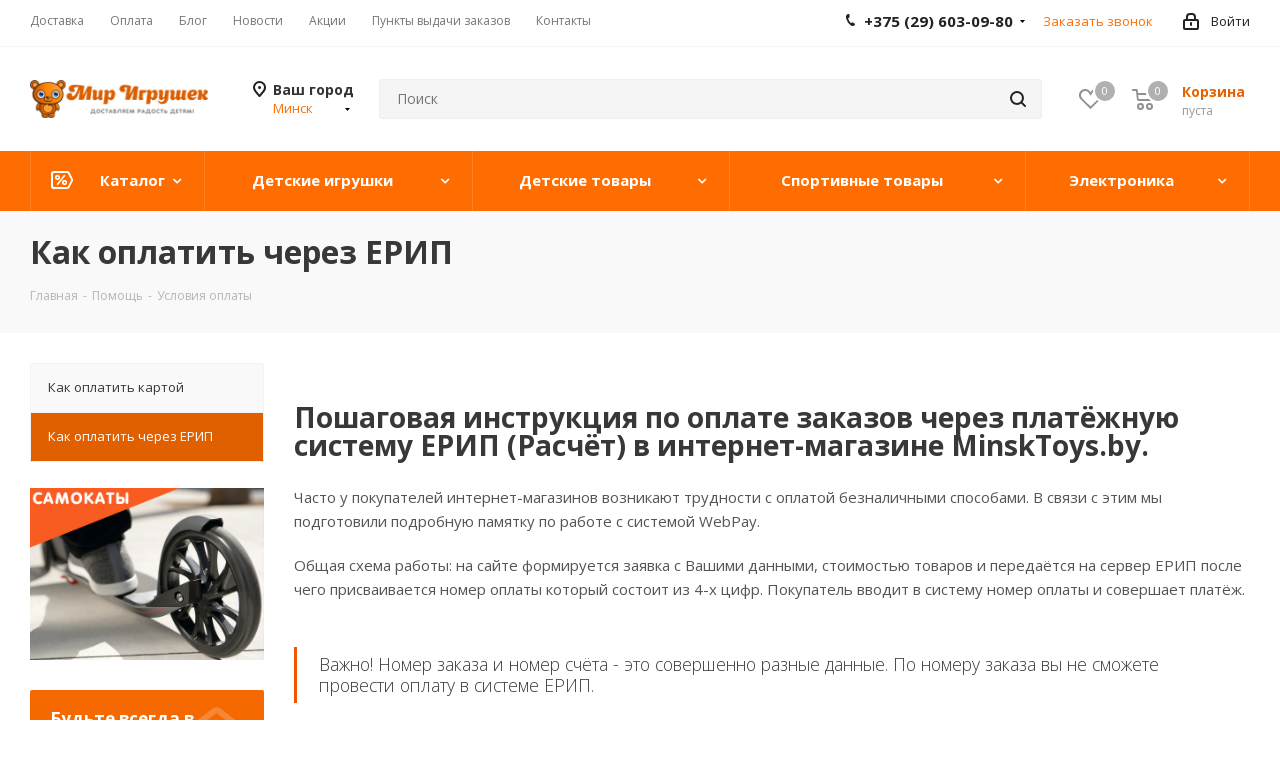

--- FILE ---
content_type: text/html; charset=UTF-8
request_url: https://minsktoys.by/help/payment/how-to-pay-via-ssis.php
body_size: 50593
content:
<!DOCTYPE html>
<html xmlns="http://www.w3.org/1999/xhtml" xml:lang="ru" lang="ru" >
<head>
<title>ЕРИП - оплата заказов | Интернет-магазин Minsktoys.by в Минске</title> 
	<meta name="viewport" content="initial-scale=1.0, width=device-width" />
	<meta name="HandheldFriendly" content="true" />
	<meta name="yes" content="yes" />
	<meta name="apple-mobile-web-app-status-bar-style" content="black" />
	<meta name="SKYPE_TOOLBAR" content="SKYPE_TOOLBAR_PARSER_COMPATIBLE" />
	<meta http-equiv="Content-Type" content="text/html; charset=UTF-8" />
<meta name="keywords" content="ерип, расчёт, оплата" />
<meta name="description" content="Оплата товаров в интернет-магазине через платёжную систему ЕРИП (Расчёт). Minsktoys.by в Минске." />
<script data-skip-moving="true">(function(w, d, n) {var cl = "bx-core";var ht = d.documentElement;var htc = ht ? ht.className : undefined;if (htc === undefined || htc.indexOf(cl) !== -1){return;}var ua = n.userAgent;if (/(iPad;)|(iPhone;)/i.test(ua)){cl += " bx-ios";}else if (/Windows/i.test(ua)){cl += ' bx-win';}else if (/Macintosh/i.test(ua)){cl += " bx-mac";}else if (/Linux/i.test(ua) && !/Android/i.test(ua)){cl += " bx-linux";}else if (/Android/i.test(ua)){cl += " bx-android";}cl += (/(ipad|iphone|android|mobile|touch)/i.test(ua) ? " bx-touch" : " bx-no-touch");cl += w.devicePixelRatio && w.devicePixelRatio >= 2? " bx-retina": " bx-no-retina";if (/AppleWebKit/.test(ua)){cl += " bx-chrome";}else if (/Opera/.test(ua)){cl += " bx-opera";}else if (/Firefox/.test(ua)){cl += " bx-firefox";}ht.className = htc ? htc + " " + cl : cl;})(window, document, navigator);</script>


<link href="https://fonts.googleapis.com/css?family=Open+Sans:300italic,400italic,600italic,700italic,800italic,400,300,500,600,700,800&subset=latin,cyrillic-ext"  rel="stylesheet" />
<link href="/bitrix/css/aspro.next/notice.min.css?16619522692906"  rel="stylesheet" />
<link href="/bitrix/cache/css/s1/aspro_next/template_d6cd71ace1f6d7f9265b5d3083b442c5/template_d6cd71ace1f6d7f9265b5d3083b442c5_v1.css?17673505941144065"  data-template-style="true" rel="stylesheet" />




<script type="extension/settings" data-extension="currency.currency-core">{"region":"by"}</script>



<link rel="shortcut icon" href="/favicon.ico" type="image/x-icon" />
<link rel="apple-touch-icon" sizes="180x180" href="/upload/CNext/11e/11e09dacc0b77c64344d8d9e10fc849c.png" />
<style>html {--border-radius:8px;--theme-base-color:#ff6d00;--theme-base-color-hue:26;--theme-base-color-saturation:100%;--theme-base-color-lightness:50%;--theme-base-opacity-color:#ff6d001a;--theme-more-color:#ff6d00;--theme-more-color-hue:26;--theme-more-color-saturation:100%;--theme-more-color-lightness:50%;--theme-lightness-hover-diff:6%;}</style>
<meta property="og:title" content="ЕРИП - оплата заказов | Интернет-магазин Minsktoys.by в Минске" />
<meta property="og:type" content="website" />
<meta property="og:image" content="https://minsktoys.by/upload/CNext/d32/d32ef4a8e9ad83c9c8e8d05441c0fe47.png" />
<link rel="image_src" href="https://minsktoys.by/upload/CNext/d32/d32ef4a8e9ad83c9c8e8d05441c0fe47.png"  />
<meta property="og:url" content="https://minsktoys.by/help/payment/how-to-pay-via-ssis.php" />
<meta property="og:description" content="Оплата товаров в интернет-магазине через платёжную систему ЕРИП (Расчёт). Minsktoys.by в Минске." />



		<link rel="icon" href="https://minsktoys.by/favicon.svg" type="image/svg+xml">
</head>
<body class=" site_s1 fill_bg_n" id="main">
	<div id="panel"></div>
	
	
				<!--'start_frame_cache_basketitems-component-block'-->												<div id="ajax_basket"></div>
					<!--'end_frame_cache_basketitems-component-block'-->						
		
					
	<div class="wrapper1  header_bgcolored with_left_block  basket_normal basket_fill_DARK side_LEFT catalog_icons_Y banner_auto with_fast_view mheader-v1 header-v2 regions_Y fill_N footer-v1 front-vindex1 mfixed_Y mfixed_view_always title-v3 with_phones ce_cmp with_lazy store_LIST_AMOUNT">
		
		<div class="header_wrap visible-lg visible-md title-v3">
			<header id="header">
				<div class="top-block top-block-v1">
	<div class="maxwidth-theme">
		<div class="row">
			<div class="col-md-6">
					<ul class="menu topest">
					<li  >
				<a href="/help/delivery/"><span>Доставка</span></a>
			</li>
					<li  class="current" >
				<a href="/help/payment/"><span>Оплата</span></a>
			</li>
					<li  >
				<a href="/blog/"><span>Блог</span></a>
			</li>
					<li  >
				<a href="/company/news/"><span>Новости</span></a>
			</li>
					<li  >
				<a href="/sale/"><span>Акции</span></a>
			</li>
					<li  >
				<a href="/contacts/stores/"><span>Пункты выдачи заказов</span></a>
			</li>
					<li  >
				<a href="/contacts/"><span>Контакты</span></a>
			</li>
				<li class="more hidden">
			<span>...</span>
			<ul class="dropdown"></ul>
		</li>
	</ul>
			</div>
			<div class="top-block-item pull-right show-fixed top-ctrl">
				<div class="personal_wrap">
					<div class="personal top login twosmallfont">
								
		<!--'start_frame_cache_header-auth-block1'-->							<!-- noindex --><a rel="nofollow" title="Мой кабинет" class="personal-link dark-color animate-load" data-event="jqm" data-param-type="auth" data-param-backurl="/help/payment/how-to-pay-via-ssis.php" data-name="auth" href="/personal/"><i class="svg inline  svg-inline-cabinet" aria-hidden="true" title="Мой кабинет"><svg xmlns="http://www.w3.org/2000/svg" width="16" height="17" viewBox="0 0 16 17">
  <defs>
    <style>
      .loccls-1 {
        fill: #222;
        fill-rule: evenodd;
      }
    </style>
  </defs>
  <path class="loccls-1" d="M14,17H2a2,2,0,0,1-2-2V8A2,2,0,0,1,2,6H3V4A4,4,0,0,1,7,0H9a4,4,0,0,1,4,4V6h1a2,2,0,0,1,2,2v7A2,2,0,0,1,14,17ZM11,4A2,2,0,0,0,9,2H7A2,2,0,0,0,5,4V6h6V4Zm3,4H2v7H14V8ZM8,9a1,1,0,0,1,1,1v2a1,1,0,0,1-2,0V10A1,1,0,0,1,8,9Z"/>
</svg>
</i><span class="wrap"><span class="name">Войти</span></span></a><!-- /noindex -->									<!--'end_frame_cache_header-auth-block1'-->						</div>
				</div>
			</div>
							<div class="top-block-item pull-right">
					<div class="phone-block">
													<div class="inline-block">
								<!--'start_frame_cache_common-phones-block-0'-->
	<div class="phone with_dropdown phone--with-description">
		<i class="svg svg-phone"></i>
		<a class="phone-block__item-link" rel="nofollow" href="tel:+375296030980">
			+375 (29) 603-09-80		</a>
					<div class="dropdown scrollbar">
				<div class="wrap">
											<div class="phone-block__item">
							<a class="phone-block__item-inner phone-block__item-link" rel="nofollow" href="tel:+375296030980">
								<span class="phone-block__item-text">
									+375 (29) 603-09-80									
																			<span class="phone-block__item-description">
											Viber, Контакт-центр										</span>
																	</span>

															</a>
						</div>
											<div class="phone-block__item">
							<a class="phone-block__item-inner phone-block__item-link" rel="nofollow" href="tel:+375292328969">
								<span class="phone-block__item-text">
									+375 (29) 232-89-69									
																			<span class="phone-block__item-description">
											MTS										</span>
																	</span>

															</a>
						</div>
									</div>
			</div>
			</div>
<!--'end_frame_cache_common-phones-block-0'-->							</div>
																			<div class="inline-block">
								<span class="callback-block animate-load twosmallfont colored" data-event="jqm" data-param-form_id="CALLBACK" data-name="callback">Заказать звонок</span>
							</div>
											</div>
				</div>
					</div>
	</div>
</div>
<div class="header-v3 header-wrapper">
	<div class="logo_and_menu-row">
		<div class="logo-row">
			<div class="maxwidth-theme">
				<div class="row">
					<div class="logo-block col-md-2 col-sm-3">
						<div class="logo">
							<a href="/"><img src="/upload/CNext/d32/d32ef4a8e9ad83c9c8e8d05441c0fe47.png" alt="Мир игрушек" title="Мир игрушек" data-src="" /></a>						</div>
					</div>
											<div class="inline-block pull-left">
							<div class="top-description">
								<!--'start_frame_cache_header-regionality-block'-->
			<div class="region_wrapper">
			<div class="city_title">Ваш город</div>
			<div class="js_city_chooser colored" data-event="jqm" data-name="city_chooser_small" data-param-url="%2Fhelp%2Fpayment%2Fhow-to-pay-via-ssis.php" data-param-form_id="city_chooser">
				<span>Минск</span><span class="arrow"><i></i></span>
			</div>
					</div>
	<!--'end_frame_cache_header-regionality-block'-->							</div>
						</div>
										<div class="pull-left search_wrap wide_search">
						<div class="search-block inner-table-block">
											<div class="search-wrapper">
				<div id="title-search_fixed">
					<form action="/catalog/" class="search">
						<div class="search-input-div">
							<input class="search-input" id="title-search-input_fixed" type="text" name="q" value="" placeholder="Поиск" size="20" maxlength="50" autocomplete="off" />
						</div>
						<div class="search-button-div">
							<button class="btn btn-search" type="submit" name="s" value="Найти"><i class="svg svg-search svg-black"></i></button>
							<span class="close-block inline-search-hide"><span class="svg svg-close close-icons"></span></span>
						</div>
					</form>
				</div>
			</div>
							</div>
					</div>
										<div class="pull-right block-link">
													<!--'start_frame_cache_header-basket-with-compare-block1'-->															<span class="wrap_icon inner-table-block baskets big-padding basket_wrapper">
																				</span>
																		<!-- noindex -->
											<span class="wrap_icon inner-table-block baskets big-padding basket_wrapper">
											<a rel="nofollow" class="basket-link delay with_price big " href="/basket/#delayed" title="Список отложенных товаров пуст">
							<span class="js-basket-block">
								<i class="svg inline  svg-inline-wish big" aria-hidden="true" ><svg xmlns="http://www.w3.org/2000/svg" width="22.969" height="21" viewBox="0 0 22.969 21">
  <path class="whcls-1" d="M21.028,10.68L11.721,20H11.339L2.081,10.79A6.19,6.19,0,0,1,6.178,0a6.118,6.118,0,0,1,5.383,3.259A6.081,6.081,0,0,1,23.032,6.147,6.142,6.142,0,0,1,21.028,10.68ZM19.861,9.172h0l-8.176,8.163H11.369L3.278,9.29l0.01-.009A4.276,4.276,0,0,1,6.277,1.986,4.2,4.2,0,0,1,9.632,3.676l0.012-.01,0.064,0.1c0.077,0.107.142,0.22,0.208,0.334l1.692,2.716,1.479-2.462a4.23,4.23,0,0,1,.39-0.65l0.036-.06L13.52,3.653a4.173,4.173,0,0,1,3.326-1.672A4.243,4.243,0,0,1,19.861,9.172ZM22,20h1v1H22V20Zm0,0h1v1H22V20Z" transform="translate(-0.031)"/>
</svg>
</i>								<span class="title dark_link">Отложенные</span>
								<span class="count">0</span>
							</span>
						</a>
											</span>
																<span class="wrap_icon inner-table-block baskets big-padding basket_wrapper top_basket">
											<a rel="nofollow" class="basket-link basket has_prices with_price big " href="/basket/" title="Корзина пуста">
							<span class="js-basket-block">
								<i class="svg inline  svg-inline-basket big" aria-hidden="true" ><svg xmlns="http://www.w3.org/2000/svg" width="22" height="21" viewBox="0 0 22 21">
  <path data-name="Ellipse 2 copy 6" class="ba_bb_cls-1" d="M1507,122l-0.99,1.009L1492,123l-1-1-1-9h-3a0.88,0.88,0,0,1-1-1,1.059,1.059,0,0,1,1.22-1h2.45c0.31,0,.63.006,0.63,0.006a1.272,1.272,0,0,1,1.4.917l0.41,3.077H1507l1,1v1ZM1492.24,117l0.43,3.995h12.69l0.82-4Zm2.27,7.989a3.5,3.5,0,1,1-3.5,3.5A3.495,3.495,0,0,1,1494.51,124.993Zm8.99,0a3.5,3.5,0,1,1-3.49,3.5A3.5,3.5,0,0,1,1503.5,124.993Zm-9,2.006a1.5,1.5,0,1,1-1.5,1.5A1.5,1.5,0,0,1,1494.5,127Zm9,0a1.5,1.5,0,1,1-1.5,1.5A1.5,1.5,0,0,1,1503.5,127Z" transform="translate(-1486 -111)"/>
</svg>
</i>																	<span class="wrap">
																<span class="title dark_link">Корзина<span class="count">0</span></span>
																	<span class="prices">пуста</span>
									</span>
																<span class="count">0</span>
							</span>
						</a>
						<span class="basket_hover_block loading_block loading_block_content"></span>
											</span>
										<!-- /noindex -->
							<!--'end_frame_cache_header-basket-with-compare-block1'-->								</div>
				</div>
			</div>
		</div>	</div>
	<div class="menu-row middle-block bgcolored">
		<div class="maxwidth-theme">
			<div class="row">
				<div class="col-md-12">
					<div class="menu-only">
						<nav class="mega-menu sliced">
								<div class="table-menu">
		<table>
			<tr>
														<td class="menu-item unvisible dropdown  icon sale_icon  ">
						<div class="wrap">
							<a class="dropdown-toggle" href="/catalog/">
								<div>
																			<i class="svg inline  svg-inline-sale" aria-hidden="true" ><svg id="sale.svg" xmlns="http://www.w3.org/2000/svg" width="22" height="18" viewBox="0 0 22 18">
  <defs>
    <style>
      .cls-1 {
        fill: #fff;
        fill-rule: evenodd;
      }
    </style>
  </defs>
  <path id="Shape" class="cls-1" d="M21.762,7.877a2.765,2.765,0,0,1,0,2.185l-2.935,5.905A2.99,2.99,0,0,1,16,18H3a3,3,0,0,1-3-3V3A3,3,0,0,1,3,0H16a2.989,2.989,0,0,1,2.654,1.63v0L18.676,1.67c0.034,0.068.072,0.132,0.1,0.2Zm-1.946,1.94-2.728,5.463a0.737,0.737,0,0,1-.211.267,0.982,0.982,0,0,1-.815.453H3a1,1,0,0,1-1-1V3A1,1,0,0,1,3,2H16.063a0.982,0.982,0,0,1,.772.389,0.645,0.645,0,0,1,.253.283l2.728,5.463A2.119,2.119,0,0,1,19.816,9.817ZM5.891,12.907l6.7-8.568a0.816,0.816,0,1,1,1.413.816L7.3,13.723A0.816,0.816,0,1,1,5.891,12.907ZM6.5,4A2.5,2.5,0,1,1,4,6.5,2.5,2.5,0,0,1,6.5,4Zm0,1.563a0.937,0.937,0,1,1-.937.937A0.937,0.937,0,0,1,6.5,5.562ZM13.5,9A2.5,2.5,0,1,1,11,11.5,2.5,2.5,0,0,1,13.5,9Zm0,1.563a0.938,0.938,0,1,1-.937.937A0.938,0.938,0,0,1,13.5,10.562Z"/>
</svg>
</i>																		Каталог									<div class="line-wrapper"><span class="line"></span></div>
								</div>
							</a>
															<span class="tail"></span>
								<div class="dropdown-menu">
									<ul class="menu-wrapper">
																																<li class="  has_img">
																								<a href="/catalog/detskie-igrushki/" title="Детские игрушки"><span class="name">Детские игрушки</span></a>
																							</li>
																																<li class="  has_img">
																								<a href="/catalog/detskie-tovary/" title="Детские товары"><span class="name">Детские товары</span></a>
																							</li>
																																<li class="  has_img">
																								<a href="/catalog/sportivnye-tovary/" title="Спортивные товары"><span class="name">Спортивные товары</span></a>
																							</li>
																																<li class="  has_img">
																								<a href="/catalog/elektronika/" title="Электроника"><span class="name">Электроника</span></a>
																							</li>
																			</ul>
								</div>
													</div>
					</td>
														<td class="menu-item unvisible dropdown wide_menu   ">
						<div class="wrap">
							<a class="dropdown-toggle" href="/catalog/detskie-igrushki/">
								<div>
																		Детские игрушки									<div class="line-wrapper"><span class="line"></span></div>
								</div>
							</a>
															<span class="tail"></span>
								<div class="dropdown-menu">
									<ul class="menu-wrapper">
																																<li class="  has_img">
																										<a href="" title="">
															<div class="menu_img"><img data-lazyload class="lazyload" src="[data-uri]" data-src="/upload/resize_cache/uf/cb6/50_50_1/cb6d89d6a390c15d523e4976a9029a46.jpg" alt="" title="" /></div>
														</a>
																																					<a href="/catalog/detskie-igrushki/novinki/" title="★ Новинки! ★"><span class="name">★ Новинки! ★</span></a>
																							</li>
																																<li class="  has_img">
																										<a href="" title="">
															<div class="menu_img"><img data-lazyload class="lazyload" src="[data-uri]" data-src="/upload/resize_cache/iblock/192/60_60_1/192bb7d1cdfc58b72ed66863c286a0a2.png" alt="" title="" /></div>
														</a>
																																					<a href="/catalog/detskie-igrushki/igrushki-dlya-malchikov/" title="Игрушки для мальчиков"><span class="name">Игрушки для мальчиков</span></a>
																							</li>
																																<li class="  has_img">
																										<a href="" title="">
															<div class="menu_img"><img data-lazyload class="lazyload" src="[data-uri]" data-src="/upload/resize_cache/iblock/b7f/60_60_1/b7f20af8266c24e3c0c427b04abbb5fa.png" alt="" title="" /></div>
														</a>
																																					<a href="/catalog/detskie-igrushki/konstruktory-dlya-detey/" title="Конструкторы"><span class="name">Конструкторы</span></a>
																							</li>
																																<li class="  has_img">
																										<a href="" title="">
															<div class="menu_img"><img data-lazyload class="lazyload" src="[data-uri]" data-src="/upload/resize_cache/iblock/4cd/60_60_1/4cda5fa1e01a924e39ae1e8a6bc5555f.png" alt="" title="" /></div>
														</a>
																																					<a href="/catalog/detskie-igrushki/igrushki-dlya-devochek/" title="Игрушки для девочек"><span class="name">Игрушки для девочек</span></a>
																							</li>
																																<li class="  has_img">
																										<a href="" title="">
															<div class="menu_img"><img data-lazyload class="lazyload" src="[data-uri]" data-src="/upload/resize_cache/iblock/517/60_60_1/517b4f9ebd5e4ee930478d0dafd84a98.png" alt="" title="" /></div>
														</a>
																																					<a href="/catalog/detskie-igrushki/kukly-i-aksessuary/" title="Куклы и аксессуары"><span class="name">Куклы и аксессуары</span></a>
																							</li>
																																<li class="  has_img">
																										<a href="" title="">
															<div class="menu_img"><img data-lazyload class="lazyload" src="[data-uri]" data-src="/upload/resize_cache/iblock/31b/60_60_1/31b1ce8849a63c9737c2b438c9b4d47a.png" alt="" title="" /></div>
														</a>
																																					<a href="/catalog/detskie-igrushki/detskoe-oruzhie-nerf-hasbro/" title="Детское оружие Нерф Hasbro"><span class="name">Детское оружие Нерф Hasbro</span></a>
																							</li>
																																<li class="  has_img">
																										<a href="" title="">
															<div class="menu_img"><img data-lazyload class="lazyload" src="[data-uri]" data-src="/upload/resize_cache/iblock/fc2/60_60_1/fc2d603263c5e5f6f1b3cadac50c7fa9.png" alt="" title="" /></div>
														</a>
																																					<a href="/catalog/detskie-igrushki/interaktivnye-igrushki/" title="Интерактивные игрушки"><span class="name">Интерактивные игрушки</span></a>
																							</li>
																																<li class="  has_img">
																										<a href="" title="">
															<div class="menu_img"><img data-lazyload class="lazyload" src="[data-uri]" data-src="/upload/resize_cache/iblock/749/60_60_1/7495212a0189733253f4b2d320620bd8.png" alt="" title="" /></div>
														</a>
																																					<a href="/catalog/detskie-igrushki/myagkie-igrushki/" title="Мягкие игрушки"><span class="name">Мягкие игрушки</span></a>
																							</li>
																																<li class="  has_img">
																										<a href="" title="">
															<div class="menu_img"><img data-lazyload class="lazyload" src="[data-uri]" data-src="/upload/resize_cache/iblock/61c/60_60_1/61c6b27c9ea7b86430ae600f1358ef1c.png" alt="" title="" /></div>
														</a>
																																					<a href="/catalog/detskie-igrushki/nabory-dlya-tvorchestva/" title="Наборы для творчества"><span class="name">Наборы для творчества</span></a>
																							</li>
																																<li class="  has_img">
																										<a href="" title="">
															<div class="menu_img"><img data-lazyload class="lazyload" src="[data-uri]" data-src="/upload/resize_cache/iblock/e15/60_60_1/e15b26c143c952a9ba4327f97bdae0f1.png" alt="" title="" /></div>
														</a>
																																					<a href="/catalog/detskie-igrushki/nastolnye-igry/" title="Настольные игры"><span class="name">Настольные игры</span></a>
																							</li>
																																<li class="  has_img">
																										<a href="" title="">
															<div class="menu_img"><img data-lazyload class="lazyload" src="[data-uri]" data-src="/upload/resize_cache/iblock/daf/60_60_1/dafc0b6e542a1105dd6d9c73acfec31b.png" alt="" title="" /></div>
														</a>
																																					<a href="/catalog/detskie-igrushki/podvizhnye-igry-dlya-detey/" title="Подвижные игры для детей"><span class="name">Подвижные игры для детей</span></a>
																							</li>
																																<li class="  has_img">
																										<a href="" title="">
															<div class="menu_img"><img data-lazyload class="lazyload" src="[data-uri]" data-src="/upload/resize_cache/iblock/5bc/60_60_1/5bcac369824031f58763342b6154992a.png" alt="" title="" /></div>
														</a>
																																					<a href="/catalog/detskie-igrushki/radioupravlyaemye-igrushki/" title="Радиоуправляемые игрушки"><span class="name">Радиоуправляемые игрушки</span></a>
																							</li>
																																<li class="  has_img">
																										<a href="" title="">
															<div class="menu_img"><img data-lazyload class="lazyload" src="[data-uri]" data-src="/upload/resize_cache/iblock/402/60_60_1/402ea6cee005ed9fd304dc58050d8baa.png" alt="" title="" /></div>
														</a>
																																					<a href="/catalog/detskie-igrushki/razvivayushchie-igrushki/" title="Развивающие игрушки для детей"><span class="name">Развивающие игрушки для детей</span></a>
																							</li>
																																<li class="  has_img">
																										<a href="" title="">
															<div class="menu_img"><img data-lazyload class="lazyload" src="[data-uri]" data-src="/upload/resize_cache/iblock/b39/60_60_1/b39b9511e729ae49a1ff1d405a2714c5.png" alt="" title="" /></div>
														</a>
																																					<a href="/catalog/detskie-igrushki/roboty-transformery/" title="Трансформеры и роботы"><span class="name">Трансформеры и роботы</span></a>
																							</li>
																																<li class="  has_img">
																										<a href="" title="">
															<div class="menu_img"><img data-lazyload class="lazyload" src="[data-uri]" data-src="/upload/resize_cache/iblock/4ce/60_60_1/4ce68ef82f65b322423b179e41f00f0c.png" alt="" title="" /></div>
														</a>
																																					<a href="/catalog/detskie-igrushki/eksperimenty-dlya-detey/" title="Эксперименты и химические опыты для детей"><span class="name">Эксперименты и химические опыты для детей</span></a>
																							</li>
																																<li class="  has_img">
																										<a href="" title="">
															<div class="menu_img"><img data-lazyload class="lazyload" src="[data-uri]" data-src="/upload/resize_cache/iblock/a77/60_60_1/a77a730237c6b9f37be866f8820a28f7.png" alt="" title="" /></div>
														</a>
																																					<a href="/catalog/detskie-igrushki/muzikalnie_igrushki/" title="Музыкальные игрушки"><span class="name">Музыкальные игрушки</span></a>
																							</li>
																																<li class="  has_img">
																										<a href="" title="">
															<div class="menu_img"><img data-lazyload class="lazyload" src="[data-uri]" data-src="/upload/resize_cache/iblock/0bb/60_60_1/0bb58ec606e64eb302c80efce819d69e.png" alt="" title="" /></div>
														</a>
																																					<a href="/catalog/detskie-igrushki/derevyannye-igrushki/" title="Деревянные игрушки"><span class="name">Деревянные игрушки</span></a>
																							</li>
																																<li class="  has_img">
																										<a href="" title="">
															<div class="menu_img"><img data-lazyload class="lazyload" src="[data-uri]" data-src="/upload/resize_cache/iblock/8fb/60_60_1/8fbf3dc939d90516aa18bac5571624f9.jpg" alt="" title="" /></div>
														</a>
																																					<a href="/catalog/detskie-igrushki/igrovye-nabory/" title="Игровые наборы"><span class="name">Игровые наборы</span></a>
																							</li>
																																<li class="  has_img">
																										<a href="" title="">
															<div class="menu_img"><img data-lazyload class="lazyload" src="[data-uri]" data-src="/upload/resize_cache/iblock/55c/60_60_1/55c30596ea4cb117ebab659755027bbe.jpg" alt="" title="" /></div>
														</a>
																																					<a href="/catalog/detskie-igrushki/sbornye-modeli/" title="Сборные модели"><span class="name">Сборные модели</span></a>
																							</li>
																																<li class="  has_img">
																										<a href="" title="">
															<div class="menu_img"><img data-lazyload class="lazyload" src="[data-uri]" data-src="/upload/resize_cache/iblock/9c4/60_60_1/9c4ee3924c244ce3e11f388d29eda28a.jpg" alt="" title="" /></div>
														</a>
																																					<a href="/catalog/detskie-igrushki/kukolnye-teatry/" title="Кукольные театры"><span class="name">Кукольные театры</span></a>
																							</li>
																																<li class="  has_img">
																										<a href="" title="">
															<div class="menu_img"><img data-lazyload class="lazyload" src="[data-uri]" data-src="/upload/resize_cache/iblock/a1b/60_60_1/3coqsd6hss3iyuq9w28884fqpbzclixd.png" alt="" title="" /></div>
														</a>
																																					<a href="/catalog/detskie-igrushki/igrushki-dlya-malyshey/" title="Игрушки для малышей"><span class="name">Игрушки для малышей</span></a>
																							</li>
																																<li class="  has_img">
																										<a href="" title="">
															<div class="menu_img"><img data-lazyload class="lazyload" src="[data-uri]" data-src="/upload/resize_cache/iblock/7cf/60_60_1/2dft2zzaiq1e88zrs6s99eephdy1r82z.png" alt="" title="" /></div>
														</a>
																																					<a href="/catalog/detskie-igrushki/transport/" title="Транспорт"><span class="name">Транспорт</span></a>
																							</li>
																																<li class="  has_img">
																										<a href="" title="">
															<div class="menu_img"><img data-lazyload class="lazyload" src="[data-uri]" data-src="/upload/resize_cache/iblock/f48/60_60_1/2n0glh97jmczqrhdhgpc0l1ava4js1wo.png" alt="" title="" /></div>
														</a>
																																					<a href="/catalog/detskie-igrushki/igrovye-kompleksy/" title="Игровые комплексы"><span class="name">Игровые комплексы</span></a>
																							</li>
																			</ul>
								</div>
													</div>
					</td>
														<td class="menu-item unvisible dropdown wide_menu   ">
						<div class="wrap">
							<a class="dropdown-toggle" href="/catalog/detskie-tovary/">
								<div>
																		Детские товары									<div class="line-wrapper"><span class="line"></span></div>
								</div>
							</a>
															<span class="tail"></span>
								<div class="dropdown-menu">
									<ul class="menu-wrapper">
																																<li class="  has_img">
																										<a href="" title="">
															<div class="menu_img"><img data-lazyload class="lazyload" src="[data-uri]" data-src="/upload/resize_cache/iblock/684/60_60_1/68428d11965bd7f7b7c05d0a391a0520.png" alt="" title="" /></div>
														</a>
																																					<a href="/catalog/detskie-tovary/samokaty/" title="Самокаты"><span class="name">Самокаты</span></a>
																							</li>
																																<li class="  has_img">
																										<a href="" title="">
															<div class="menu_img"><img data-lazyload class="lazyload" src="[data-uri]" data-src="/upload/resize_cache/iblock/f94/60_60_1/9cf26jesnxx3acncvgunhp4c2hgv0qpe.png" alt="" title="" /></div>
														</a>
																																					<a href="/catalog/detskie-tovary/velosipedy/" title="Велосипеды"><span class="name">Велосипеды</span></a>
																							</li>
																																<li class="  has_img">
																										<a href="" title="">
															<div class="menu_img"><img data-lazyload class="lazyload" src="[data-uri]" data-src="/upload/resize_cache/iblock/b29/60_60_1/b29fe60ce664c39afefa4ca1b226ab94.jpg" alt="" title="" /></div>
														</a>
																																					<a href="/catalog/detskie-tovary/begovely/" title="Беговелы"><span class="name">Беговелы</span></a>
																							</li>
																																<li class="  has_img">
																										<a href="" title="">
															<div class="menu_img"><img data-lazyload class="lazyload" src="[data-uri]" data-src="/upload/resize_cache/iblock/8fd/60_60_1/mqhmdv7le33b98ilpd68rj5ohnbvoi1s.jpg" alt="" title="" /></div>
														</a>
																																					<a href="/catalog/detskie-tovary/penni-bordy/" title="Скейтборды и пенни борды"><span class="name">Скейтборды и пенни борды</span></a>
																							</li>
																																<li class="  has_img">
																										<a href="" title="">
															<div class="menu_img"><img data-lazyload class="lazyload" src="[data-uri]" data-src="/upload/resize_cache/iblock/4ca/60_60_1/4ca9d2c366ce28ca2d70381d5b499a46.png" alt="" title="" /></div>
														</a>
																																					<a href="/catalog/detskie-tovary/puteshestvie-s-detmi/" title="Путешествие с детьми"><span class="name">Путешествие с детьми</span></a>
																							</li>
																																<li class="  has_img">
																										<a href="" title="">
															<div class="menu_img"><img data-lazyload class="lazyload" src="[data-uri]" data-src="/upload/resize_cache/iblock/2a8/60_60_1/2a819663e99b9cd0003046acf1107761.jpg" alt="" title="" /></div>
														</a>
																																					<a href="/catalog/detskie-tovary/nochniki-detskie/" title="Ночники детские"><span class="name">Ночники детские</span></a>
																							</li>
																																<li class="  has_img">
																										<a href="" title="">
															<div class="menu_img"><img data-lazyload class="lazyload" src="[data-uri]" data-src="/upload/resize_cache/iblock/4e9/60_60_1/4e95a1c0278a4c53682212f055c64a62.jpg" alt="" title="" /></div>
														</a>
																																					<a href="/catalog/detskie-tovary/tovary-dlya-malyshey/" title="Товары для малышей"><span class="name">Товары для малышей</span></a>
																							</li>
																																<li class="  has_img">
																										<a href="" title="">
															<div class="menu_img"><img data-lazyload class="lazyload" src="[data-uri]" data-src="/upload/resize_cache/iblock/3c2/60_60_1/3c2080a12fd8a075d8114ef63a058c80.png" alt="" title="" /></div>
														</a>
																																					<a href="/catalog/detskie-tovary/elektromobili-detskie/" title="Электромобили детские"><span class="name">Электромобили детские</span></a>
																							</li>
																																<li class="  has_img">
																										<a href="" title="">
															<div class="menu_img"><img data-lazyload class="lazyload" src="[data-uri]" data-src="/upload/resize_cache/iblock/51f/60_60_1/51f9934958bf31acd10d248ec64b7444.png" alt="" title="" /></div>
														</a>
																																					<a href="/catalog/detskie-tovary/tovary-dlya-kormmleniya/" title="Товары для кормления"><span class="name">Товары для кормления</span></a>
																							</li>
																																<li class="  has_img">
																										<a href="" title="">
															<div class="menu_img"><img data-lazyload class="lazyload" src="[data-uri]" data-src="/upload/resize_cache/iblock/2cb/60_60_1/5s3t46pdprs1s1ke6c4fjszvigwwxua3.webp" alt="" title="" /></div>
														</a>
																																					<a href="/catalog/detskie-tovary/sumki-ryukzaki-i-chemodany/" title="Сумки, рюкзаки и чемоданы"><span class="name">Сумки, рюкзаки и чемоданы</span></a>
																							</li>
																			</ul>
								</div>
													</div>
					</td>
														<td class="menu-item unvisible dropdown wide_menu   ">
						<div class="wrap">
							<a class="dropdown-toggle" href="/catalog/sportivnye-tovary/">
								<div>
																		Спортивные товары									<div class="line-wrapper"><span class="line"></span></div>
								</div>
							</a>
															<span class="tail"></span>
								<div class="dropdown-menu">
									<ul class="menu-wrapper">
																																<li class="  has_img">
																										<a href="" title="">
															<div class="menu_img"><img data-lazyload class="lazyload" src="[data-uri]" data-src="/upload/resize_cache/iblock/42b/60_60_1/42b7363e7d8d094f47ca73d5f0bacfec.png" alt="" title="" /></div>
														</a>
																																					<a href="/catalog/sportivnye-tovary/powerball-trenazher-kistevoy/" title="Powerball - тренажер кистевой"><span class="name">Powerball - тренажер кистевой</span></a>
																							</li>
																			</ul>
								</div>
													</div>
					</td>
														<td class="menu-item unvisible dropdown wide_menu   ">
						<div class="wrap">
							<a class="dropdown-toggle" href="/catalog/elektronika/">
								<div>
																		Электроника									<div class="line-wrapper"><span class="line"></span></div>
								</div>
							</a>
															<span class="tail"></span>
								<div class="dropdown-menu">
									<ul class="menu-wrapper">
																																<li class="  has_img">
																										<a href="" title="">
															<div class="menu_img"><img data-lazyload class="lazyload" src="[data-uri]" data-src="/upload/resize_cache/iblock/85a/60_60_1/85ad0ce4c2a66e94292de9c50c5cf7fc.png" alt="" title="" /></div>
														</a>
																																					<a href="/catalog/elektronika/batareyki/" title="Батарейки"><span class="name">Батарейки</span></a>
																							</li>
																			</ul>
								</div>
													</div>
					</td>
				
				<td class="menu-item dropdown js-dropdown nosave unvisible">
					<div class="wrap">
						<a class="dropdown-toggle more-items" href="#">
							<span>Ещё</span>
						</a>
						<span class="tail"></span>
						<ul class="dropdown-menu"></ul>
					</div>
				</td>

			</tr>
		</table>
	</div>
						</nav>
					</div>
				</div>
			</div>
		</div>
	</div>
	<div class="line-row visible-xs"></div>
</div>			</header>
		</div>

					<div id="headerfixed">
				<div class="wrapper_inner">
	<div class="logo-row v1 row margin0">
		<div class="pull-left">
			<div class="inner-table-block sep-left nopadding logo-block">
				<div class="logo">
					<a href="/"><img src="/upload/CNext/d32/d32ef4a8e9ad83c9c8e8d05441c0fe47.png" alt="Мир игрушек" title="Мир игрушек" data-src="" /></a>				</div>
			</div>
		</div>
		<div class="pull-left">
			<div class="inner-table-block menu-block rows sep-left">
				<div class="title"><i class="svg svg-burger"></i>Меню&nbsp;&nbsp;<i class="fa fa-angle-down"></i></div>
				<div class="navs table-menu js-nav">
										<!-- noindex -->
						<ul class="nav nav-pills responsive-menu visible-xs" id="mainMenuF">
								<li class="dropdown ">
				<a class="dropdown-toggle" href="/catalog/" title="Каталог">
					Каталог											<i class="fa fa-angle-right"></i>
									</a>
									<ul class="dropdown-menu fixed_menu_ext">
																				<li class="dropdown-submenu dropdown-toggle ">
								<a href="/catalog/detskie-igrushki/" title="Детские игрушки">
									Детские игрушки																			&nbsp;<i class="fa fa-angle-right"></i>
																	</a>
																	<ul class="dropdown-menu fixed_menu_ext">
																																<li class=" ">
												<a href="/catalog/detskie-igrushki/novinki/" title="★ Новинки! ★">
													★ Новинки! ★																									</a>
																							</li>
																																<li class=" ">
												<a href="/catalog/detskie-igrushki/igrushki-dlya-malchikov/" title="Игрушки для мальчиков">
													Игрушки для мальчиков																									</a>
																							</li>
																																<li class="dropdown-submenu dropdown-toggle ">
												<a href="/catalog/detskie-igrushki/konstruktory-dlya-detey/" title="Конструкторы">
													Конструкторы																											&nbsp;<i class="fa fa-angle-right"></i>
																									</a>
																									<ul class="dropdown-menu fixed_menu_ext">
																													<li class="">
																<a href="/catalog/detskie-igrushki/konstruktory-dlya-detey/elektronnye-konstruktory/" title="Электронные конструкторы">Электронные конструкторы</a>
															</li>
																													<li class="">
																<a href="/catalog/detskie-igrushki/konstruktory-dlya-detey/metallicheskie-konstruktory/" title="Металлические конструкторы">Металлические конструкторы</a>
															</li>
																													<li class="">
																<a href="/catalog/detskie-igrushki/konstruktory-dlya-detey/konstruktory-na-radioupravlenii/" title="Конструкторы на радиоуправлении">Конструкторы на радиоуправлении</a>
															</li>
																													<li class="">
																<a href="/catalog/detskie-igrushki/konstruktory-dlya-detey/magnitnye-konstruktory/" title="Магнитные конструкторы">Магнитные конструкторы</a>
															</li>
																													<li class="">
																<a href="/catalog/detskie-igrushki/konstruktory-dlya-detey/interernye-konstruktory/" title="Интерьерные конструкторы Румбокс Diy House">Интерьерные конструкторы Румбокс Diy House</a>
															</li>
																											</ul>
																							</li>
																																<li class=" ">
												<a href="/catalog/detskie-igrushki/igrushki-dlya-devochek/" title="Игрушки для девочек">
													Игрушки для девочек																									</a>
																							</li>
																																<li class="dropdown-submenu dropdown-toggle ">
												<a href="/catalog/detskie-igrushki/kukly-i-aksessuary/" title="Куклы и аксессуары">
													Куклы и аксессуары																											&nbsp;<i class="fa fa-angle-right"></i>
																									</a>
																									<ul class="dropdown-menu fixed_menu_ext">
																													<li class="">
																<a href="/catalog/detskie-igrushki/kukly-i-aksessuary/kukly-kholodnoe-serdtse-disney-frozen/" title="Куклы Холодное сердце Disney Frozen">Куклы Холодное сердце Disney Frozen</a>
															</li>
																													<li class="">
																<a href="/catalog/detskie-igrushki/kukly-i-aksessuary/kolyaski-dlya-kukol/" title="Коляски для кукол">Коляски для кукол</a>
															</li>
																													<li class="">
																<a href="/catalog/detskie-igrushki/kukly-i-aksessuary/kukly-rapuntsel-i-printsessy-disneya/" title="Куклы Рапунцель и Принцессы Диснея">Куклы Рапунцель и Принцессы Диснея</a>
															</li>
																													<li class="">
																<a href="/catalog/detskie-igrushki/kukly-i-aksessuary/krovatki-dlya-kukly/" title="Кроватки для куклы">Кроватки для куклы</a>
															</li>
																													<li class="">
																<a href="/catalog/detskie-igrushki/kukly-i-aksessuary/domiki-dlya-kukol/" title="Домики для кукол">Домики для кукол</a>
															</li>
																													<li class="">
																<a href="/catalog/detskie-igrushki/kukly-i-aksessuary/aksessuary-dlya-kukol-bebi-bon-i-annabel/" title="Аксессуары для кукол Беби Бон и Аннабель">Аксессуары для кукол Беби Бон и Аннабель</a>
															</li>
																													<li class="">
																<a href="/catalog/detskie-igrushki/kukly-i-aksessuary/baby-born/" title="Интерактивные куклы Baby Born Zapf Creation">Интерактивные куклы Baby Born Zapf Creation</a>
															</li>
																													<li class="">
																<a href="/catalog/detskie-igrushki/kukly-i-aksessuary/odezhda-dlya-kukol-bebi-bon/" title="Одежда для кукол Бэби Бон">Одежда для кукол Бэби Бон</a>
															</li>
																													<li class="">
																<a href="/catalog/detskie-igrushki/kukly-i-aksessuary/crybabies-kukly-plachushchiy-mladenets-kupit-v-min/" title="Crybabies куклы">Crybabies куклы</a>
															</li>
																											</ul>
																							</li>
																																<li class="dropdown-submenu dropdown-toggle ">
												<a href="/catalog/detskie-igrushki/detskoe-oruzhie-nerf-hasbro/" title="Детское оружие Нерф Hasbro">
													Детское оружие Нерф Hasbro																											&nbsp;<i class="fa fa-angle-right"></i>
																									</a>
																									<ul class="dropdown-menu fixed_menu_ext">
																													<li class="">
																<a href="/catalog/detskie-igrushki/detskoe-oruzhie-nerf-hasbro/aksessuary-dlya-nyerf/" title="Аксессуары для Нерф">Аксессуары для Нерф</a>
															</li>
																													<li class="">
																<a href="/catalog/detskie-igrushki/detskoe-oruzhie-nerf-hasbro/blastery-nerf-elite/" title="Бластеры Nerf Elite">Бластеры Nerf Elite</a>
															</li>
																													<li class="">
																<a href="/catalog/detskie-igrushki/detskoe-oruzhie-nerf-hasbro/blastery-nerf-zombie-strike/" title="Бластеры Nerf Zombie Strike">Бластеры Nerf Zombie Strike</a>
															</li>
																													<li class="">
																<a href="/catalog/detskie-igrushki/detskoe-oruzhie-nerf-hasbro/blastery-nerf-rival/" title="Бластеры Nerf Rival">Бластеры Nerf Rival</a>
															</li>
																											</ul>
																							</li>
																																<li class=" ">
												<a href="/catalog/detskie-igrushki/interaktivnye-igrushki/" title="Интерактивные игрушки">
													Интерактивные игрушки																									</a>
																							</li>
																																<li class="dropdown-submenu dropdown-toggle ">
												<a href="/catalog/detskie-igrushki/myagkie-igrushki/" title="Мягкие игрушки">
													Мягкие игрушки																											&nbsp;<i class="fa fa-angle-right"></i>
																									</a>
																									<ul class="dropdown-menu fixed_menu_ext">
																													<li class="">
																<a href="/catalog/detskie-igrushki/myagkie-igrushki/lucky-doggy-myagkie-sobachki-/" title="Lucky Doggy - мягкие собачки ">Lucky Doggy - мягкие собачки </a>
															</li>
																													<li class="">
																<a href="/catalog/detskie-igrushki/myagkie-igrushki/myagkie-igrushki-basik-i-ko-budi-basa/" title="Мягкие игрушки Кот Басик и Ko - Budi Basa">Мягкие игрушки Кот Басик и Ko - Budi Basa</a>
															</li>
																											</ul>
																							</li>
																																<li class="dropdown-submenu dropdown-toggle ">
												<a href="/catalog/detskie-igrushki/nabory-dlya-tvorchestva/" title="Наборы для творчества">
													Наборы для творчества																											&nbsp;<i class="fa fa-angle-right"></i>
																									</a>
																									<ul class="dropdown-menu fixed_menu_ext">
																													<li class="">
																<a href="/catalog/detskie-igrushki/nabory-dlya-tvorchestva/plastilin-pley-do-hasbro/" title="Пластилин Play-Doh Hasbro">Пластилин Play-Doh Hasbro</a>
															</li>
																													<li class="">
																<a href="/catalog/detskie-igrushki/nabory-dlya-tvorchestva/vyzhiganie-po-derevu/" title="Выжигание по дереву">Выжигание по дереву</a>
															</li>
																													<li class="">
																<a href="/catalog/detskie-igrushki/nabory-dlya-tvorchestva/3d-pazly/" title="3D пазлы">3D пазлы</a>
															</li>
																													<li class="">
																<a href="/catalog/detskie-igrushki/nabory-dlya-tvorchestva/doski-dlya-risovaniya/" title="Доски для рисования">Доски для рисования</a>
															</li>
																											</ul>
																							</li>
																																<li class="dropdown-submenu dropdown-toggle ">
												<a href="/catalog/detskie-igrushki/nastolnye-igry/" title="Настольные игры">
													Настольные игры																											&nbsp;<i class="fa fa-angle-right"></i>
																									</a>
																									<ul class="dropdown-menu fixed_menu_ext">
																													<li class="">
																<a href="/catalog/detskie-igrushki/nastolnye-igry/nastolnye-igry-monopoliya-/" title="Монополия">Монополия</a>
															</li>
																													<li class="">
																<a href="/catalog/detskie-igrushki/nastolnye-igry/nastolnye-igry-dlya-detey/" title="Настольные игры для детей">Настольные игры для детей</a>
															</li>
																													<li class="">
																<a href="/catalog/detskie-igrushki/nastolnye-igry/nastolnye-igry-dlya-vzroslykh/" title="Настольные игры для взрослых">Настольные игры для взрослых</a>
															</li>
																													<li class="">
																<a href="/catalog/detskie-igrushki/nastolnye-igry/kartochnye/" title="Карточные настольные игры">Карточные настольные игры</a>
															</li>
																													<li class="">
																<a href="/catalog/detskie-igrushki/nastolnye-igry/strategicheskie-nastolnye-igry/" title="Стратегические настольные игры">Стратегические настольные игры</a>
															</li>
																													<li class="">
																<a href="/catalog/detskie-igrushki/nastolnye-igry/ekonomicheskie-nastolnye-igry/" title="Экономические настольные игры">Экономические настольные игры</a>
															</li>
																													<li class="">
																<a href="/catalog/detskie-igrushki/nastolnye-igry/igry-dlya-vecherinki/" title="Игры для компаний">Игры для компаний</a>
															</li>
																											</ul>
																							</li>
																																<li class=" ">
												<a href="/catalog/detskie-igrushki/podvizhnye-igry-dlya-detey/" title="Подвижные игры для детей">
													Подвижные игры для детей																									</a>
																							</li>
																																<li class="dropdown-submenu dropdown-toggle ">
												<a href="/catalog/detskie-igrushki/radioupravlyaemye-igrushki/" title="Радиоуправляемые игрушки">
													Радиоуправляемые игрушки																											&nbsp;<i class="fa fa-angle-right"></i>
																									</a>
																									<ul class="dropdown-menu fixed_menu_ext">
																													<li class="">
																<a href="/catalog/detskie-igrushki/radioupravlyaemye-igrushki/radioupravlyaemie_modeli_mashin/" title="Машинки на пульте управления">Машинки на пульте управления</a>
															</li>
																													<li class="">
																<a href="/catalog/detskie-igrushki/radioupravlyaemye-igrushki/tankovyy-boy/" title="Танковый бой">Танковый бой</a>
															</li>
																													<li class="">
																<a href="/catalog/detskie-igrushki/radioupravlyaemye-igrushki/perevyetryshi3548/" title="Машинки - перевертыши на радиоуправлении">Машинки - перевертыши на радиоуправлении</a>
															</li>
																													<li class="">
																<a href="/catalog/detskie-igrushki/radioupravlyaemye-igrushki/stroitelnaya-tekhnika-na-pulte-upravleniya/" title="Строительная техника на пульте управления">Строительная техника на пульте управления</a>
															</li>
																													<li class="">
																<a href="/catalog/detskie-igrushki/radioupravlyaemye-igrushki/katera/" title="Катера">Катера</a>
															</li>
																													<li class="">
																<a href="/catalog/detskie-igrushki/radioupravlyaemye-igrushki/dinozavry/" title="Динозавры">Динозавры</a>
															</li>
																													<li class="">
																<a href="/catalog/detskie-igrushki/radioupravlyaemye-igrushki/mashinki-dlya-drifta-na-pulte-upravleniya/" title="Машинки для дрифта на пульте управления">Машинки для дрифта на пульте управления</a>
															</li>
																											</ul>
																							</li>
																																<li class="dropdown-submenu dropdown-toggle ">
												<a href="/catalog/detskie-igrushki/razvivayushchie-igrushki/" title="Развивающие игрушки для детей">
													Развивающие игрушки для детей																											&nbsp;<i class="fa fa-angle-right"></i>
																									</a>
																									<ul class="dropdown-menu fixed_menu_ext">
																													<li class="">
																<a href="/catalog/detskie-igrushki/razvivayushchie-igrushki/igrushki-do-goda/" title="Игрушки для детей до года">Игрушки для детей до года</a>
															</li>
																													<li class="">
																<a href="/catalog/detskie-igrushki/razvivayushchie-igrushki/igrushki-ot-1-goda/" title="Игрушки от 1 года">Игрушки от 1 года</a>
															</li>
																													<li class="">
																<a href="/catalog/detskie-igrushki/razvivayushchie-igrushki/igrushki-ot-3-let/" title="Игрушки от 3 лет">Игрушки от 3 лет</a>
															</li>
																													<li class="">
																<a href="/catalog/detskie-igrushki/razvivayushchie-igrushki/igrushki-ot-5-let/" title="Игрушки от 5 лет">Игрушки от 5 лет</a>
															</li>
																													<li class="">
																<a href="/catalog/detskie-igrushki/razvivayushchie-igrushki/bizibordy/" title="Бизиборды">Бизиборды</a>
															</li>
																													<li class="">
																<a href="/catalog/detskie-igrushki/razvivayushchie-igrushki/elektroviktoriny/" title="Электровикторины">Электровикторины</a>
															</li>
																											</ul>
																							</li>
																																<li class="dropdown-submenu dropdown-toggle ">
												<a href="/catalog/detskie-igrushki/roboty-transformery/" title="Трансформеры и роботы">
													Трансформеры и роботы																											&nbsp;<i class="fa fa-angle-right"></i>
																									</a>
																									<ul class="dropdown-menu fixed_menu_ext">
																													<li class="">
																<a href="/catalog/detskie-igrushki/roboty-transformery/transformery-optimus-prime/" title="Трансформеры - Оптимус прайм">Трансформеры - Оптимус прайм</a>
															</li>
																													<li class="">
																<a href="/catalog/detskie-igrushki/roboty-transformery/roboty-radioupravlyaemye/" title="Роботы игрушки радиоуправляемые">Роботы игрушки радиоуправляемые</a>
															</li>
																											</ul>
																							</li>
																																<li class="dropdown-submenu dropdown-toggle ">
												<a href="/catalog/detskie-igrushki/eksperimenty-dlya-detey/" title="Эксперименты и химические опыты для детей">
													Эксперименты и химические опыты для детей																											&nbsp;<i class="fa fa-angle-right"></i>
																									</a>
																									<ul class="dropdown-menu fixed_menu_ext">
																													<li class="">
																<a href="/catalog/detskie-igrushki/eksperimenty-dlya-detey/mikroskopy-detskie/" title="Микроскопы детские">Микроскопы детские</a>
															</li>
																											</ul>
																							</li>
																																<li class=" ">
												<a href="/catalog/detskie-igrushki/muzikalnie_igrushki/" title="Музыкальные игрушки">
													Музыкальные игрушки																									</a>
																							</li>
																																<li class=" ">
												<a href="/catalog/detskie-igrushki/derevyannye-igrushki/" title="Деревянные игрушки">
													Деревянные игрушки																									</a>
																							</li>
																																<li class=" ">
												<a href="/catalog/detskie-igrushki/igrovye-nabory/" title="Игровые наборы">
													Игровые наборы																									</a>
																							</li>
																																<li class="dropdown-submenu dropdown-toggle ">
												<a href="/catalog/detskie-igrushki/sbornye-modeli/" title="Сборные модели">
													Сборные модели																											&nbsp;<i class="fa fa-angle-right"></i>
																									</a>
																									<ul class="dropdown-menu fixed_menu_ext">
																													<li class="">
																<a href="/catalog/detskie-igrushki/sbornye-modeli/tanki/" title="Танки">Танки</a>
															</li>
																													<li class="">
																<a href="/catalog/detskie-igrushki/sbornye-modeli/modely_samolyety/" title="Самолеты">Самолеты</a>
															</li>
																													<li class="">
																<a href="/catalog/detskie-igrushki/sbornye-modeli/korabli/" title="Корабли">Корабли</a>
															</li>
																													<li class="">
																<a href="/catalog/detskie-igrushki/sbornye-modeli/sbornye-modeli-dlya-detey-/" title="Сборные модели для детей">Сборные модели для детей</a>
															</li>
																													<li class="">
																<a href="/catalog/detskie-igrushki/sbornye-modeli/avtomobili/" title="Автомобили">Автомобили</a>
															</li>
																													<li class="">
																<a href="/catalog/detskie-igrushki/sbornye-modeli/podarochnye-nabory/" title="Подарочные наборы">Подарочные наборы</a>
															</li>
																													<li class="">
																<a href="/catalog/detskie-igrushki/sbornye-modeli/kraski-dlya-modeley/" title="Краски и клей для моделей">Краски и клей для моделей</a>
															</li>
																													<li class="">
																<a href="/catalog/detskie-igrushki/sbornye-modeli/aksessuary-dlya-modelirovaniya/" title="Аксессуары для моделирования">Аксессуары для моделирования</a>
															</li>
																													<li class="">
																<a href="/catalog/detskie-igrushki/sbornye-modeli/vertolyety-sbornie-modeli/" title="Вертолеты сборные модели">Вертолеты сборные модели</a>
															</li>
																											</ul>
																							</li>
																																<li class=" ">
												<a href="/catalog/detskie-igrushki/kukolnye-teatry/" title="Кукольные театры">
													Кукольные театры																									</a>
																							</li>
																																<li class="dropdown-submenu dropdown-toggle ">
												<a href="/catalog/detskie-igrushki/igrushki-dlya-malyshey/" title="Игрушки для малышей">
													Игрушки для малышей																											&nbsp;<i class="fa fa-angle-right"></i>
																									</a>
																									<ul class="dropdown-menu fixed_menu_ext">
																													<li class="">
																<a href="/catalog/detskie-igrushki/igrushki-dlya-malyshey/igrushki-dlya-vanny/" title="Игрушки для ванны">Игрушки для ванны</a>
															</li>
																													<li class="">
																<a href="/catalog/detskie-igrushki/igrushki-dlya-malyshey/mobili-na-krovatku/" title="Мобили на кроватку">Мобили на кроватку</a>
															</li>
																													<li class="">
																<a href="/catalog/detskie-igrushki/igrushki-dlya-malyshey/pogremushki-i-podveski/" title="Погремушки и подвески">Погремушки и подвески</a>
															</li>
																													<li class="">
																<a href="/catalog/detskie-igrushki/igrushki-dlya-malyshey/razvivayushchie-kovriki/" title="Развивающие коврики">Развивающие коврики</a>
															</li>
																													<li class="">
																<a href="/catalog/detskie-igrushki/igrushki-dlya-malyshey/katalki/" title="Каталки">Каталки</a>
															</li>
																											</ul>
																							</li>
																																<li class="dropdown-submenu dropdown-toggle ">
												<a href="/catalog/detskie-igrushki/transport/" title="Транспорт">
													Транспорт																											&nbsp;<i class="fa fa-angle-right"></i>
																									</a>
																									<ul class="dropdown-menu fixed_menu_ext">
																													<li class="">
																<a href="/catalog/detskie-igrushki/transport/zheleznye-dorogi/" title="Железные дороги">Железные дороги</a>
															</li>
																													<li class="">
																<a href="/catalog/detskie-igrushki/transport/mashinki/" title="Машинки">Машинки</a>
															</li>
																													<li class="">
																<a href="/catalog/detskie-igrushki/transport/parkovki/" title="Парковки">Парковки</a>
															</li>
																													<li class="">
																<a href="/catalog/detskie-igrushki/transport/avtotreki/" title="Автотреки">Автотреки</a>
															</li>
																													<li class="">
																<a href="/catalog/detskie-igrushki/transport/hot-wheels-mashinki-i-treki/" title="Hot Wheels - машинки и треки">Hot Wheels - машинки и треки</a>
															</li>
																													<li class="">
																<a href="/catalog/detskie-igrushki/transport/traktora/" title="Трактора">Трактора</a>
															</li>
																											</ul>
																							</li>
																																<li class="dropdown-submenu dropdown-toggle ">
												<a href="/catalog/detskie-igrushki/igrovye-kompleksy/" title="Игровые комплексы">
													Игровые комплексы																											&nbsp;<i class="fa fa-angle-right"></i>
																									</a>
																									<ul class="dropdown-menu fixed_menu_ext">
																													<li class="">
																<a href="/catalog/detskie-igrushki/igrovye-kompleksy/detskie-palatki/" title="Детские палатки">Детские палатки</a>
															</li>
																													<li class="">
																<a href="/catalog/detskie-igrushki/igrovye-kompleksy/vigvamy-dlya-detey/" title="Вигвамы для детей">Вигвамы для детей</a>
															</li>
																													<li class="">
																<a href="/catalog/detskie-igrushki/igrovye-kompleksy/kacheli/" title="Качели">Качели</a>
															</li>
																													<li class="">
																<a href="/catalog/detskie-igrushki/igrovye-kompleksy/shariki-dlya-sukhogo-basseyna/" title="Шарики для сухого бассейна">Шарики для сухого бассейна</a>
															</li>
																											</ul>
																							</li>
																			</ul>
															</li>
																				<li class="dropdown-submenu dropdown-toggle ">
								<a href="/catalog/detskie-tovary/" title="Детские товары">
									Детские товары																			&nbsp;<i class="fa fa-angle-right"></i>
																	</a>
																	<ul class="dropdown-menu fixed_menu_ext">
																																<li class="dropdown-submenu dropdown-toggle ">
												<a href="/catalog/detskie-tovary/samokaty/" title="Самокаты">
													Самокаты																											&nbsp;<i class="fa fa-angle-right"></i>
																									</a>
																									<ul class="dropdown-menu fixed_menu_ext">
																													<li class="">
																<a href="/catalog/detskie-tovary/samokaty/tryukovye-samokaty/" title="Трюковые самокаты">Трюковые самокаты</a>
															</li>
																													<li class="">
																<a href="/catalog/detskie-tovary/samokaty/detskie-samokaty/" title="Детские самокаты">Детские самокаты</a>
															</li>
																													<li class="">
																<a href="/catalog/detskie-tovary/samokaty/gorodskie-samokaty/" title="Городские самокаты">Городские самокаты</a>
															</li>
																											</ul>
																							</li>
																																<li class="dropdown-submenu dropdown-toggle ">
												<a href="/catalog/detskie-tovary/velosipedy/" title="Велосипеды">
													Велосипеды																											&nbsp;<i class="fa fa-angle-right"></i>
																									</a>
																									<ul class="dropdown-menu fixed_menu_ext">
																													<li class="">
																<a href="/catalog/detskie-tovary/velosipedy/velosipedy-trekhkolesnye-detskie-lexus-trike/" title="Трехколесные велосипеды с ручкой">Трехколесные велосипеды с ручкой</a>
															</li>
																													<li class="">
																<a href="/catalog/detskie-tovary/velosipedy/dvukhkolyesnye-velosipedy/" title="Детские велосипеды двухколесные">Детские велосипеды двухколесные</a>
															</li>
																											</ul>
																							</li>
																																<li class=" ">
												<a href="/catalog/detskie-tovary/begovely/" title="Беговелы">
													Беговелы																									</a>
																							</li>
																																<li class=" ">
												<a href="/catalog/detskie-tovary/penni-bordy/" title="Скейтборды и пенни борды">
													Скейтборды и пенни борды																									</a>
																							</li>
																																<li class=" ">
												<a href="/catalog/detskie-tovary/puteshestvie-s-detmi/" title="Путешествие с детьми">
													Путешествие с детьми																									</a>
																							</li>
																																<li class=" ">
												<a href="/catalog/detskie-tovary/nochniki-detskie/" title="Ночники детские">
													Ночники детские																									</a>
																							</li>
																																<li class=" ">
												<a href="/catalog/detskie-tovary/tovary-dlya-malyshey/" title="Товары для малышей">
													Товары для малышей																									</a>
																							</li>
																																<li class=" ">
												<a href="/catalog/detskie-tovary/elektromobili-detskie/" title="Электромобили детские">
													Электромобили детские																									</a>
																							</li>
																																<li class=" ">
												<a href="/catalog/detskie-tovary/tovary-dlya-kormmleniya/" title="Товары для кормления">
													Товары для кормления																									</a>
																							</li>
																																<li class="dropdown-submenu dropdown-toggle ">
												<a href="/catalog/detskie-tovary/sumki-ryukzaki-i-chemodany/" title="Сумки, рюкзаки и чемоданы">
													Сумки, рюкзаки и чемоданы																											&nbsp;<i class="fa fa-angle-right"></i>
																									</a>
																									<ul class="dropdown-menu fixed_menu_ext">
																													<li class="">
																<a href="/catalog/detskie-tovary/sumki-ryukzaki-i-chemodany/detskie-chemodany/" title="Детские чемоданы Trunki">Детские чемоданы Trunki</a>
															</li>
																													<li class="">
																<a href="/catalog/detskie-tovary/sumki-ryukzaki-i-chemodany/detskie-ryukzaki-i-sumki-trunki/" title="Детские рюкзаки и сумки">Детские рюкзаки и сумки</a>
															</li>
																											</ul>
																							</li>
																			</ul>
															</li>
																				<li class="dropdown-submenu dropdown-toggle ">
								<a href="/catalog/sportivnye-tovary/" title="Спортивные товары">
									Спортивные товары																			&nbsp;<i class="fa fa-angle-right"></i>
																	</a>
																	<ul class="dropdown-menu fixed_menu_ext">
																																<li class=" ">
												<a href="/catalog/sportivnye-tovary/powerball-trenazher-kistevoy/" title="Powerball - тренажер кистевой">
													Powerball - тренажер кистевой																									</a>
																							</li>
																			</ul>
															</li>
																				<li class="dropdown-submenu dropdown-toggle ">
								<a href="/catalog/elektronika/" title="Электроника">
									Электроника																			&nbsp;<i class="fa fa-angle-right"></i>
																	</a>
																	<ul class="dropdown-menu fixed_menu_ext">
																																<li class=" ">
												<a href="/catalog/elektronika/batareyki/" title="Батарейки">
													Батарейки																									</a>
																							</li>
																			</ul>
															</li>
											</ul>
							</li>
								<li class=" ">
				<a class="" href="/sale/" title="Акции">
					Акции									</a>
							</li>
								<li class=" ">
				<a class="" href="/help/delivery/" title="Доставка">
					Доставка									</a>
							</li>
								<li class="dropdown active">
				<a class="dropdown-toggle" href="/help/payment/" title="Оплата">
					Оплата											<i class="fa fa-angle-right"></i>
									</a>
									<ul class="dropdown-menu fixed_menu_ext">
																				<li class=" ">
								<a href="/help/payment/oplata_plastikovoy_kartoy.php" title="Как оплатить картой">
									Как оплатить картой																	</a>
															</li>
																				<li class=" active">
								<a href="/help/payment/how-to-pay-via-ssis.php" title="Как оплатить через ЕРИП">
									Как оплатить через ЕРИП																	</a>
															</li>
											</ul>
							</li>
								<li class=" ">
				<a class="" href="/blog/" title="Блог">
					Блог									</a>
							</li>
								<li class="dropdown ">
				<a class="dropdown-toggle" href="/company/" title="О магазине">
					О магазине											<i class="fa fa-angle-right"></i>
									</a>
									<ul class="dropdown-menu fixed_menu_ext">
																				<li class="dropdown-submenu dropdown-toggle ">
								<a href="/services/" title="Услуги">
									Услуги																			&nbsp;<i class="fa fa-angle-right"></i>
																	</a>
																	<ul class="dropdown-menu fixed_menu_ext">
																																<li class=" ">
												<a href="/services/buy-and-play-tovar-budet-gotov-k-ispolzovaniyu/" title="Buy and Play - добавим батарейки к заказу">
													Buy and Play - добавим батарейки к заказу																									</a>
																							</li>
																																<li class=" ">
												<a href="/services/sborka-velosipeda-baby-trike-premium/" title="Сборка велосипеда Baby Trike Premium">
													Сборка велосипеда Baby Trike Premium																									</a>
																							</li>
																			</ul>
															</li>
																				<li class=" ">
								<a href="/company/news/" title="Новости">
									Новости																	</a>
															</li>
																				<li class=" ">
								<a href="/company/cooperation/cooperation.php" title="Сотрудничество">
									Сотрудничество																	</a>
															</li>
																				<li class=" ">
								<a href="/company/staff/" title="Сотрудники">
									Сотрудники																	</a>
															</li>
																				<li class=" ">
								<a href="/include/licenses_detail.php" title="Политика конфиденциальности">
									Политика конфиденциальности																	</a>
															</li>
																				<li class=" ">
								<a href="/company/reviews/" title="Отзывы">
									Отзывы																	</a>
															</li>
											</ul>
							</li>
								<li class=" ">
				<a class="" href="/contacts/" title="Контакты">
					Контакты									</a>
							</li>
			</ul>
					<!-- /noindex -->
														</div>
			</div>
		</div>
		<div class="pull-right">
										<!--'start_frame_cache_header-basket-with-compare-block2'-->																																<!-- noindex -->
											<a rel="nofollow" class="basket-link delay top-btn inner-table-block big " href="/basket/#delayed" title="Список отложенных товаров пуст">
							<span class="js-basket-block">
								<i class="svg inline  svg-inline-wish big" aria-hidden="true" ><svg xmlns="http://www.w3.org/2000/svg" width="22.969" height="21" viewBox="0 0 22.969 21">
  <path class="whcls-1" d="M21.028,10.68L11.721,20H11.339L2.081,10.79A6.19,6.19,0,0,1,6.178,0a6.118,6.118,0,0,1,5.383,3.259A6.081,6.081,0,0,1,23.032,6.147,6.142,6.142,0,0,1,21.028,10.68ZM19.861,9.172h0l-8.176,8.163H11.369L3.278,9.29l0.01-.009A4.276,4.276,0,0,1,6.277,1.986,4.2,4.2,0,0,1,9.632,3.676l0.012-.01,0.064,0.1c0.077,0.107.142,0.22,0.208,0.334l1.692,2.716,1.479-2.462a4.23,4.23,0,0,1,.39-0.65l0.036-.06L13.52,3.653a4.173,4.173,0,0,1,3.326-1.672A4.243,4.243,0,0,1,19.861,9.172ZM22,20h1v1H22V20Zm0,0h1v1H22V20Z" transform="translate(-0.031)"/>
</svg>
</i>								<span class="title dark_link">Отложенные</span>
								<span class="count">0</span>
							</span>
						</a>
																<a rel="nofollow" class="basket-link basket  top-btn inner-table-block big " href="/basket/" title="Корзина пуста">
							<span class="js-basket-block">
								<i class="svg inline  svg-inline-basket big" aria-hidden="true" ><svg xmlns="http://www.w3.org/2000/svg" width="22" height="21" viewBox="0 0 22 21">
  <path data-name="Ellipse 2 copy 6" class="ba_bb_cls-1" d="M1507,122l-0.99,1.009L1492,123l-1-1-1-9h-3a0.88,0.88,0,0,1-1-1,1.059,1.059,0,0,1,1.22-1h2.45c0.31,0,.63.006,0.63,0.006a1.272,1.272,0,0,1,1.4.917l0.41,3.077H1507l1,1v1ZM1492.24,117l0.43,3.995h12.69l0.82-4Zm2.27,7.989a3.5,3.5,0,1,1-3.5,3.5A3.495,3.495,0,0,1,1494.51,124.993Zm8.99,0a3.5,3.5,0,1,1-3.49,3.5A3.5,3.5,0,0,1,1503.5,124.993Zm-9,2.006a1.5,1.5,0,1,1-1.5,1.5A1.5,1.5,0,0,1,1494.5,127Zm9,0a1.5,1.5,0,1,1-1.5,1.5A1.5,1.5,0,0,1,1503.5,127Z" transform="translate(-1486 -111)"/>
</svg>
</i>																<span class="title dark_link">Корзина<span class="count">0</span></span>
																<span class="count">0</span>
							</span>
						</a>
						<span class="basket_hover_block loading_block loading_block_content"></span>
										<!-- /noindex -->
							<!--'end_frame_cache_header-basket-with-compare-block2'-->					</div>
		<div class="pull-right">
			<div class="inner-table-block small-block">
				<div class="wrap_icon wrap_cabinet">
							
		<!--'start_frame_cache_header-auth-block2'-->							<!-- noindex --><a rel="nofollow" title="Мой кабинет" class="personal-link dark-color animate-load" data-event="jqm" data-param-type="auth" data-param-backurl="/help/payment/how-to-pay-via-ssis.php" data-name="auth" href="/personal/"><i class="svg inline big svg-inline-cabinet" aria-hidden="true" title="Мой кабинет"><svg xmlns="http://www.w3.org/2000/svg" width="21" height="21" viewBox="0 0 21 21">
  <defs>
    <style>
      .loccls-1 {
        fill: #222;
        fill-rule: evenodd;
      }
    </style>
  </defs>
  <path data-name="Rounded Rectangle 110" class="loccls-1" d="M1433,132h-15a3,3,0,0,1-3-3v-7a3,3,0,0,1,3-3h1v-2a6,6,0,0,1,6-6h1a6,6,0,0,1,6,6v2h1a3,3,0,0,1,3,3v7A3,3,0,0,1,1433,132Zm-3-15a4,4,0,0,0-4-4h-1a4,4,0,0,0-4,4v2h9v-2Zm4,5a1,1,0,0,0-1-1h-15a1,1,0,0,0-1,1v7a1,1,0,0,0,1,1h15a1,1,0,0,0,1-1v-7Zm-8,3.9v1.6a0.5,0.5,0,1,1-1,0v-1.6A1.5,1.5,0,1,1,1426,125.9Z" transform="translate(-1415 -111)"/>
</svg>
</i></a><!-- /noindex -->									<!--'end_frame_cache_header-auth-block2'-->					</div>
			</div>
		</div>
					<div class="pull-right">
				<div class="inner-table-block">
					<div class="animate-load btn btn-default white btn-sm" data-event="jqm" data-param-form_id="CALLBACK" data-name="callback">
						<span>Заказать звонок</span>
					</div>
				</div>
			</div>
							<div class="pull-right logo_and_menu-row">
				<div class="inner-table-block phones phone-block">
					<!--'start_frame_cache_common-phones-block-1'-->
	<div class="phone with_dropdown phone--with-description">
		<i class="svg svg-phone"></i>
		<a class="phone-block__item-link" rel="nofollow" href="tel:+375296030980">
			+375 (29) 603-09-80		</a>
					<div class="dropdown scrollbar">
				<div class="wrap">
											<div class="phone-block__item">
							<a class="phone-block__item-inner phone-block__item-link" rel="nofollow" href="tel:+375296030980">
								<span class="phone-block__item-text">
									+375 (29) 603-09-80									
																			<span class="phone-block__item-description">
											Viber, Контакт-центр										</span>
																	</span>

															</a>
						</div>
											<div class="phone-block__item">
							<a class="phone-block__item-inner phone-block__item-link" rel="nofollow" href="tel:+375292328969">
								<span class="phone-block__item-text">
									+375 (29) 232-89-69									
																			<span class="phone-block__item-description">
											MTS										</span>
																	</span>

															</a>
						</div>
									</div>
			</div>
			</div>
<!--'end_frame_cache_common-phones-block-1'-->				</div>
			</div>
				<div class="nopadding hidden-sm hidden-xs search animation-width">
			<div class="inner-table-block">
												<div class="search-wrapper">
				<div id="title-search_fixedtf">
					<form action="/catalog/" class="search">
						<div class="search-input-div">
							<input class="search-input" id="title-search-input_fixedtf" type="text" name="q" value="" placeholder="Поиск" size="20" maxlength="50" autocomplete="off" />
						</div>
						<div class="search-button-div">
							<button class="btn btn-search" type="submit" name="s" value="Найти"><i class="svg svg-search svg-black"></i></button>
							<span class="close-block inline-search-hide"><span class="svg svg-close close-icons"></span></span>
						</div>
					</form>
				</div>
			</div>
				</div>
		</div>
	</div>
</div>			</div>
		
		<div id="mobileheader" class="visible-xs visible-sm">
			<div class="mobileheader-v1">
	<div class="burger pull-left">
		<i class="svg inline  svg-inline-burger dark" aria-hidden="true" ><svg xmlns="http://www.w3.org/2000/svg" width="18" height="16" viewBox="0 0 18 16">
  <path data-name="Rounded Rectangle 81 copy 2" class="bu_bw_cls-1" d="M330,114h16a1,1,0,0,1,1,1h0a1,1,0,0,1-1,1H330a1,1,0,0,1-1-1h0A1,1,0,0,1,330,114Zm0,7h16a1,1,0,0,1,1,1h0a1,1,0,0,1-1,1H330a1,1,0,0,1-1-1h0A1,1,0,0,1,330,121Zm0,7h16a1,1,0,0,1,1,1h0a1,1,0,0,1-1,1H330a1,1,0,0,1-1-1h0A1,1,0,0,1,330,128Z" transform="translate(-329 -114)"/>
</svg>
</i>		<i class="svg inline  svg-inline-close dark" aria-hidden="true" ><svg xmlns="http://www.w3.org/2000/svg" width="16" height="16" viewBox="0 0 16 16">
  <path data-name="Rounded Rectangle 114 copy 3" class="cccls-1" d="M334.411,138l6.3,6.3a1,1,0,0,1,0,1.414,0.992,0.992,0,0,1-1.408,0l-6.3-6.306-6.3,6.306a1,1,0,0,1-1.409-1.414l6.3-6.3-6.293-6.3a1,1,0,0,1,1.409-1.414l6.3,6.3,6.3-6.3A1,1,0,0,1,340.7,131.7Z" transform="translate(-325 -130)"/>
</svg>
</i>	</div>
	<div class="logo-block pull-left">
		<div class="logo">
			<a href="/"><img src="/upload/CNext/d32/d32ef4a8e9ad83c9c8e8d05441c0fe47.png" alt="Мир игрушек" title="Мир игрушек" data-src="" /></a>		</div>
	</div>
	<div class="right-icons pull-right">
		<div class="pull-right">
			<div class="wrap_icon">
				<button class="top-btn inline-search-show twosmallfont">
					<i class="svg inline  svg-inline-search big" aria-hidden="true" ><svg xmlns="http://www.w3.org/2000/svg" width="21" height="21" viewBox="0 0 21 21">
  <path data-name="Rounded Rectangle 106" class="sscls-1" d="M1590.71,131.709a1,1,0,0,1-1.42,0l-4.68-4.677a9.069,9.069,0,1,1,1.42-1.427l4.68,4.678A1,1,0,0,1,1590.71,131.709ZM1579,113a7,7,0,1,0,7,7A7,7,0,0,0,1579,113Z" transform="translate(-1570 -111)"/>
</svg>
</i>				</button>
			</div>
		</div>
		<div class="pull-right">
			<div class="wrap_icon wrap_basket">
											<!--'start_frame_cache_header-basket-with-compare-block3'-->																																<!-- noindex -->
											<a rel="nofollow" class="basket-link delay  big " href="/basket/#delayed" title="Список отложенных товаров пуст">
							<span class="js-basket-block">
								<i class="svg inline  svg-inline-wish big" aria-hidden="true" ><svg xmlns="http://www.w3.org/2000/svg" width="22.969" height="21" viewBox="0 0 22.969 21">
  <path class="whcls-1" d="M21.028,10.68L11.721,20H11.339L2.081,10.79A6.19,6.19,0,0,1,6.178,0a6.118,6.118,0,0,1,5.383,3.259A6.081,6.081,0,0,1,23.032,6.147,6.142,6.142,0,0,1,21.028,10.68ZM19.861,9.172h0l-8.176,8.163H11.369L3.278,9.29l0.01-.009A4.276,4.276,0,0,1,6.277,1.986,4.2,4.2,0,0,1,9.632,3.676l0.012-.01,0.064,0.1c0.077,0.107.142,0.22,0.208,0.334l1.692,2.716,1.479-2.462a4.23,4.23,0,0,1,.39-0.65l0.036-.06L13.52,3.653a4.173,4.173,0,0,1,3.326-1.672A4.243,4.243,0,0,1,19.861,9.172ZM22,20h1v1H22V20Zm0,0h1v1H22V20Z" transform="translate(-0.031)"/>
</svg>
</i>								<span class="title dark_link">Отложенные</span>
								<span class="count">0</span>
							</span>
						</a>
																<a rel="nofollow" class="basket-link basket   big " href="/basket/" title="Корзина пуста">
							<span class="js-basket-block">
								<i class="svg inline  svg-inline-basket big" aria-hidden="true" ><svg xmlns="http://www.w3.org/2000/svg" width="22" height="21" viewBox="0 0 22 21">
  <path data-name="Ellipse 2 copy 6" class="ba_bb_cls-1" d="M1507,122l-0.99,1.009L1492,123l-1-1-1-9h-3a0.88,0.88,0,0,1-1-1,1.059,1.059,0,0,1,1.22-1h2.45c0.31,0,.63.006,0.63,0.006a1.272,1.272,0,0,1,1.4.917l0.41,3.077H1507l1,1v1ZM1492.24,117l0.43,3.995h12.69l0.82-4Zm2.27,7.989a3.5,3.5,0,1,1-3.5,3.5A3.495,3.495,0,0,1,1494.51,124.993Zm8.99,0a3.5,3.5,0,1,1-3.49,3.5A3.5,3.5,0,0,1,1503.5,124.993Zm-9,2.006a1.5,1.5,0,1,1-1.5,1.5A1.5,1.5,0,0,1,1494.5,127Zm9,0a1.5,1.5,0,1,1-1.5,1.5A1.5,1.5,0,0,1,1503.5,127Z" transform="translate(-1486 -111)"/>
</svg>
</i>																<span class="title dark_link">Корзина<span class="count">0</span></span>
																<span class="count">0</span>
							</span>
						</a>
						<span class="basket_hover_block loading_block loading_block_content"></span>
										<!-- /noindex -->
							<!--'end_frame_cache_header-basket-with-compare-block3'-->						</div>
		</div>
		<div class="pull-right">
			<div class="wrap_icon wrap_cabinet">
						
		<!--'start_frame_cache_header-auth-block3'-->							<!-- noindex --><a rel="nofollow" title="Мой кабинет" class="personal-link dark-color animate-load" data-event="jqm" data-param-type="auth" data-param-backurl="/help/payment/how-to-pay-via-ssis.php" data-name="auth" href="/personal/"><i class="svg inline big svg-inline-cabinet" aria-hidden="true" title="Мой кабинет"><svg xmlns="http://www.w3.org/2000/svg" width="21" height="21" viewBox="0 0 21 21">
  <defs>
    <style>
      .loccls-1 {
        fill: #222;
        fill-rule: evenodd;
      }
    </style>
  </defs>
  <path data-name="Rounded Rectangle 110" class="loccls-1" d="M1433,132h-15a3,3,0,0,1-3-3v-7a3,3,0,0,1,3-3h1v-2a6,6,0,0,1,6-6h1a6,6,0,0,1,6,6v2h1a3,3,0,0,1,3,3v7A3,3,0,0,1,1433,132Zm-3-15a4,4,0,0,0-4-4h-1a4,4,0,0,0-4,4v2h9v-2Zm4,5a1,1,0,0,0-1-1h-15a1,1,0,0,0-1,1v7a1,1,0,0,0,1,1h15a1,1,0,0,0,1-1v-7Zm-8,3.9v1.6a0.5,0.5,0,1,1-1,0v-1.6A1.5,1.5,0,1,1,1426,125.9Z" transform="translate(-1415 -111)"/>
</svg>
</i></a><!-- /noindex -->									<!--'end_frame_cache_header-auth-block3'-->				</div>
		</div>
			<div class="pull-right">
				<div class="wrap_icon wrap_phones">
					<!--'start_frame_cache_mobile-phones-block-2'--><i class="svg inline big svg-inline-phone" aria-hidden="true" ><svg width="21" height="21" viewBox="0 0 21 21" fill="none" xmlns="http://www.w3.org/2000/svg">
<path fill-rule="evenodd" clip-rule="evenodd" d="M18.9562 15.97L18.9893 16.3282C19.0225 16.688 18.9784 17.0504 18.8603 17.3911C18.6223 18.086 18.2725 18.7374 17.8248 19.3198L17.7228 19.4524L17.6003 19.5662C16.8841 20.2314 15.9875 20.6686 15.0247 20.8243C14.0374 21.0619 13.0068 21.0586 12.0201 20.814L11.9327 20.7924L11.8476 20.763C10.712 20.3703 9.65189 19.7871 8.71296 19.0385C8.03805 18.582 7.41051 18.0593 6.83973 17.4779L6.81497 17.4527L6.79112 17.4267C4.93379 15.3963 3.51439 13.0063 2.62127 10.4052L2.6087 10.3686L2.59756 10.3315C2.36555 9.5598 2.21268 8.76667 2.14121 7.9643C1.94289 6.79241 1.95348 5.59444 2.17289 4.42568L2.19092 4.32964L2.21822 4.23581C2.50215 3.26018 3.0258 2.37193 3.7404 1.65124C4.37452 0.908181 5.21642 0.370416 6.15867 0.107283L6.31009 0.0649959L6.46626 0.0468886C7.19658 -0.0377903 7.93564 -0.00763772 8.65659 0.136237C9.00082 0.203673 9.32799 0.34095 9.61768 0.540011L9.90227 0.735566L10.1048 1.01522C10.4774 1.52971 10.7173 2.12711 10.8045 2.75455C10.8555 2.95106 10.9033 3.13929 10.9499 3.32228C11.0504 3.71718 11.1446 4.08764 11.2499 4.46408C11.5034 5.03517 11.6255 5.65688 11.6059 6.28327L11.5984 6.52137L11.5353 6.75107C11.3812 7.31112 11.0546 7.68722 10.8349 7.8966C10.6059 8.11479 10.3642 8.2737 10.18 8.38262C9.89673 8.55014 9.57964 8.69619 9.32537 8.8079C9.74253 10.2012 10.5059 11.4681 11.5455 12.4901C11.7801 12.3252 12.0949 12.1097 12.412 11.941C12.6018 11.8401 12.8614 11.7177 13.1641 11.6357C13.4565 11.5565 13.9301 11.4761 14.4706 11.6169L14.6882 11.6736L14.8878 11.7772C15.4419 12.0649 15.9251 12.4708 16.3035 12.9654C16.5807 13.236 16.856 13.4937 17.1476 13.7666C17.2974 13.9068 17.4515 14.0511 17.6124 14.2032C18.118 14.5805 18.5261 15.0751 18.8003 15.6458L18.9562 15.97ZM16.3372 15.7502C16.6216 15.9408 16.8496 16.2039 16.9977 16.5121C17.0048 16.5888 16.9952 16.6661 16.9697 16.7388C16.8021 17.2295 16.5553 17.6895 16.2391 18.1009C15.795 18.5134 15.234 18.7788 14.6329 18.8608C13.9345 19.0423 13.2016 19.0464 12.5012 18.8728C11.5558 18.5459 10.675 18.0561 9.8991 17.4258C9.30961 17.0338 8.76259 16.5817 8.26682 16.0767C6.59456 14.2487 5.31682 12.0971 4.51287 9.75567C4.31227 9.08842 4.18279 8.40192 4.12658 7.70756C3.95389 6.74387 3.95792 5.75691 4.13855 4.79468C4.33628 4.11526 4.70731 3.49868 5.21539 3.00521C5.59617 2.53588 6.11383 2.19633 6.69661 2.03358C7.22119 1.97276 7.75206 1.99466 8.26981 2.09849C8.34699 2.11328 8.42029 2.14388 8.48501 2.18836C8.68416 2.46334 8.80487 2.78705 8.83429 3.12504C8.89113 3.34235 8.94665 3.56048 9.00218 3.77864C9.12067 4.24418 9.2392 4.70987 9.37072 5.16815C9.5371 5.49352 9.61831 5.85557 9.60687 6.22066C9.51714 6.54689 8.89276 6.81665 8.28746 7.07816C7.71809 7.32415 7.16561 7.56284 7.0909 7.83438C7.07157 8.17578 7.12971 8.51712 7.26102 8.83297C7.76313 10.9079 8.87896 12.7843 10.4636 14.2184C10.6814 14.4902 10.9569 14.7105 11.2702 14.8634C11.5497 14.9366 12.0388 14.5907 12.5428 14.2342C13.0783 13.8555 13.6307 13.4648 13.9663 13.5523C14.295 13.7229 14.5762 13.9719 14.785 14.2773C15.1184 14.6066 15.4631 14.9294 15.808 15.2523C15.9849 15.418 16.1618 15.5836 16.3372 15.7502Z" fill="#222222"/>
</svg>
</i><div id="mobilePhone" class="phone-block--mobile dropdown-mobile-phone">
	<div class="wrap scrollbar">
		<div class="phone-block__item no-decript title">
			<span class="phone-block__item-inner phone-block__item-inner--no-description phone-block__item-text flexbox flexbox--row dark-color">
				Телефоны 
				<i class="svg inline  svg-inline-close dark dark-i" aria-hidden="true" ><svg xmlns="http://www.w3.org/2000/svg" width="16" height="16" viewBox="0 0 16 16">
  <path data-name="Rounded Rectangle 114 copy 3" class="cccls-1" d="M334.411,138l6.3,6.3a1,1,0,0,1,0,1.414,0.992,0.992,0,0,1-1.408,0l-6.3-6.306-6.3,6.306a1,1,0,0,1-1.409-1.414l6.3-6.3-6.293-6.3a1,1,0,0,1,1.409-1.414l6.3,6.3,6.3-6.3A1,1,0,0,1,340.7,131.7Z" transform="translate(-325 -130)"/>
</svg>
</i>			</span>
		</div>

					<div class="phone-block__item">
				<a href="tel:+375296030980" class="phone-block__item-link dark-color" rel="nofollow">
					<span class="phone-block__item-inner">
						<span class="phone-block__item-text">
							+375 (29) 603-09-80							
															<span class="phone-block__item-description">Viber, Контакт-центр</span>
													</span>

											</span>
				</a>
			</div>
					<div class="phone-block__item">
				<a href="tel:+375292328969" class="phone-block__item-link dark-color" rel="nofollow">
					<span class="phone-block__item-inner">
						<span class="phone-block__item-text">
							+375 (29) 232-89-69							
															<span class="phone-block__item-description">MTS</span>
													</span>

											</span>
				</a>
			</div>
				
									
<div class="phone-block__item">

	<span
	   class="phone-block__item-inner phone-block__item-button phone-block__item-inner--no-description dark-color callback" 
	   data-event="jqm" data-param-form_id="CALLBACK" data-name="callback"
	>
		Заказать звонок	</span>

</div>
						</div>
</div><!--'end_frame_cache_mobile-phones-block-2'-->				</div>
			</div>
	</div>
</div>			<div id="mobilemenu" class="dropdown  menu-compact ">
				<div class="mobilemenu-v1 scroller">
	<div class="wrap">
					<!--'start_frame_cache_mobile-region-block1'-->			<!-- noindex -->
			<div class="menu middle mobile_regions">
				<ul>
					<li>
													<a rel="nofollow" href="" class="dark-color parent">
													<i class="svg svg-address black"></i>
							<span>Минск</span>
															<span class="arrow"><i class="svg svg_triangle_right"></i></span>
													</a>
																													<ul class="dropdown">
									<li class="menu_back"><a href="" class="dark-color" rel="nofollow"><i class="svg svg-arrow-right"></i>Назад</a></li>
									<li class="menu_title">Города</li>
																													<li><a rel="nofollow" href="https://minsktoys.by/help/payment/how-to-pay-via-ssis.php" class="dark-color city_item" data-id="6344">Минск</a></li>
																													<li><a rel="nofollow" href="https://brest.minsktoys.by/help/payment/how-to-pay-via-ssis.php" class="dark-color city_item" data-id="6441">Брест</a></li>
																													<li><a rel="nofollow" href="https://vitebsk.minsktoys.by/help/payment/how-to-pay-via-ssis.php" class="dark-color city_item" data-id="6444">Витебск</a></li>
																													<li><a rel="nofollow" href="https://gomel.minsktoys.by/help/payment/how-to-pay-via-ssis.php" class="dark-color city_item" data-id="6446">Гомель</a></li>
																													<li><a rel="nofollow" href="https://grodno.minsktoys.by/help/payment/how-to-pay-via-ssis.php" class="dark-color city_item" data-id="6443">Гродно</a></li>
																													<li><a rel="nofollow" href="https://mogilev.minsktoys.by/help/payment/how-to-pay-via-ssis.php" class="dark-color city_item" data-id="6445">Могилёв</a></li>
																	</ul>
																		</li>
				</ul>
			</div>
			<!-- /noindex -->
			<!--'end_frame_cache_mobile-region-block1'-->				<!--'start_frame_cache_mobile-auth-block1'-->		<!-- noindex -->
<div class="menu middle">
	<ul>
		<li>
																<a rel="nofollow" class="dark-color" href="/personal/">
				<i class="svg inline  svg-inline-cabinet" aria-hidden="true" ><svg xmlns="http://www.w3.org/2000/svg" width="16" height="17" viewBox="0 0 16 17">
  <defs>
    <style>
      .loccls-1 {
        fill: #222;
        fill-rule: evenodd;
      }
    </style>
  </defs>
  <path class="loccls-1" d="M14,17H2a2,2,0,0,1-2-2V8A2,2,0,0,1,2,6H3V4A4,4,0,0,1,7,0H9a4,4,0,0,1,4,4V6h1a2,2,0,0,1,2,2v7A2,2,0,0,1,14,17ZM11,4A2,2,0,0,0,9,2H7A2,2,0,0,0,5,4V6h6V4Zm3,4H2v7H14V8ZM8,9a1,1,0,0,1,1,1v2a1,1,0,0,1-2,0V10A1,1,0,0,1,8,9Z"/>
</svg>
</i>				<span>Личный кабинет</span>
							</a>
					</li>
	</ul>
</div>
<!-- /noindex -->		<!--'end_frame_cache_mobile-auth-block1'-->					<!-- noindex -->
			<div class="menu top">
		<ul class="top">
																	<li class="selected">
			<a class=" dark-color" href="/" title="Главная">
				<span>Главная</span>
							</a>
					</li>
    																	<li>
			<a class="parent-catalog dark-color" href="/catalog/" title="Каталог">
				<span>Каталог</span>
							</a>
					</li>
    		<li>
			<a class="not-weight dark-color parent" href="/catalog/detskie-igrushki/" title="Детские игрушки">
				<span>Детские игрушки</span>
									<span class="arrow"><i class="svg svg_triangle_right"></i></span>
							</a>
							<ul class="dropdown">
					<li class="menu_back"><a href="" class="dark-color" rel="nofollow"><i class="svg svg-arrow-right"></i>Назад</a></li>
					<li class="menu_title"><a href="/catalog/detskie-igrushki/">Детские игрушки</a></li>
																							<li>
							<a class="dark-color" href="/catalog/detskie-igrushki/novinki/" title="★ Новинки! ★">
								<span>★ Новинки! ★</span>
															</a>
													</li>
																							<li>
							<a class="dark-color" href="/catalog/detskie-igrushki/igrushki-dlya-malchikov/" title="Игрушки для мальчиков">
								<span>Игрушки для мальчиков</span>
															</a>
													</li>
																							<li>
							<a class="dark-color parent" href="/catalog/detskie-igrushki/konstruktory-dlya-detey/" title="Конструкторы">
								<span>Конструкторы</span>
																	<span class="arrow"><i class="svg svg_triangle_right"></i></span>
															</a>
															<ul class="dropdown">
									<li class="menu_back"><a href="" class="dark-color" rel="nofollow"><i class="svg svg-arrow-right"></i>Назад</a></li>
									<li class="menu_title"><a href="/catalog/detskie-igrushki/konstruktory-dlya-detey/">Конструкторы</a></li>
																																							<li>
											<a class="dark-color" href="/catalog/detskie-igrushki/konstruktory-dlya-detey/elektronnye-konstruktory/" title="Электронные конструкторы">
												<span>Электронные конструкторы</span>
																							</a>
																					</li>
																																							<li>
											<a class="dark-color" href="/catalog/detskie-igrushki/konstruktory-dlya-detey/metallicheskie-konstruktory/" title="Металлические конструкторы">
												<span>Металлические конструкторы</span>
																							</a>
																					</li>
																																							<li>
											<a class="dark-color" href="/catalog/detskie-igrushki/konstruktory-dlya-detey/konstruktory-na-radioupravlenii/" title="Конструкторы на радиоуправлении">
												<span>Конструкторы на радиоуправлении</span>
																							</a>
																					</li>
																																							<li>
											<a class="dark-color" href="/catalog/detskie-igrushki/konstruktory-dlya-detey/magnitnye-konstruktory/" title="Магнитные конструкторы">
												<span>Магнитные конструкторы</span>
																							</a>
																					</li>
																																							<li>
											<a class="dark-color" href="/catalog/detskie-igrushki/konstruktory-dlya-detey/interernye-konstruktory/" title="Интерьерные конструкторы Румбокс Diy House">
												<span>Интерьерные конструкторы Румбокс Diy House</span>
																							</a>
																					</li>
																	</ul>
													</li>
																							<li>
							<a class="dark-color" href="/catalog/detskie-igrushki/igrushki-dlya-devochek/" title="Игрушки для девочек">
								<span>Игрушки для девочек</span>
															</a>
													</li>
																							<li>
							<a class="dark-color parent" href="/catalog/detskie-igrushki/kukly-i-aksessuary/" title="Куклы и аксессуары">
								<span>Куклы и аксессуары</span>
																	<span class="arrow"><i class="svg svg_triangle_right"></i></span>
															</a>
															<ul class="dropdown">
									<li class="menu_back"><a href="" class="dark-color" rel="nofollow"><i class="svg svg-arrow-right"></i>Назад</a></li>
									<li class="menu_title"><a href="/catalog/detskie-igrushki/kukly-i-aksessuary/">Куклы и аксессуары</a></li>
																																							<li>
											<a class="dark-color" href="/catalog/detskie-igrushki/kukly-i-aksessuary/kukly-kholodnoe-serdtse-disney-frozen/" title="Куклы Холодное сердце Disney Frozen">
												<span>Куклы Холодное сердце Disney Frozen</span>
																							</a>
																					</li>
																																							<li>
											<a class="dark-color" href="/catalog/detskie-igrushki/kukly-i-aksessuary/kolyaski-dlya-kukol/" title="Коляски для кукол">
												<span>Коляски для кукол</span>
																							</a>
																					</li>
																																							<li>
											<a class="dark-color" href="/catalog/detskie-igrushki/kukly-i-aksessuary/kukly-rapuntsel-i-printsessy-disneya/" title="Куклы Рапунцель и Принцессы Диснея">
												<span>Куклы Рапунцель и Принцессы Диснея</span>
																							</a>
																					</li>
																																							<li>
											<a class="dark-color" href="/catalog/detskie-igrushki/kukly-i-aksessuary/krovatki-dlya-kukly/" title="Кроватки для куклы">
												<span>Кроватки для куклы</span>
																							</a>
																					</li>
																																							<li>
											<a class="dark-color" href="/catalog/detskie-igrushki/kukly-i-aksessuary/domiki-dlya-kukol/" title="Домики для кукол">
												<span>Домики для кукол</span>
																							</a>
																					</li>
																																							<li>
											<a class="dark-color" href="/catalog/detskie-igrushki/kukly-i-aksessuary/aksessuary-dlya-kukol-bebi-bon-i-annabel/" title="Аксессуары для кукол Беби Бон и Аннабель">
												<span>Аксессуары для кукол Беби Бон и Аннабель</span>
																							</a>
																					</li>
																																							<li>
											<a class="dark-color" href="/catalog/detskie-igrushki/kukly-i-aksessuary/baby-born/" title="Интерактивные куклы Baby Born Zapf Creation">
												<span>Интерактивные куклы Baby Born Zapf Creation</span>
																							</a>
																					</li>
																																							<li>
											<a class="dark-color" href="/catalog/detskie-igrushki/kukly-i-aksessuary/odezhda-dlya-kukol-bebi-bon/" title="Одежда для кукол Бэби Бон">
												<span>Одежда для кукол Бэби Бон</span>
																							</a>
																					</li>
																																							<li>
											<a class="dark-color" href="/catalog/detskie-igrushki/kukly-i-aksessuary/crybabies-kukly-plachushchiy-mladenets-kupit-v-min/" title="Crybabies куклы">
												<span>Crybabies куклы</span>
																							</a>
																					</li>
																	</ul>
													</li>
																							<li>
							<a class="dark-color parent" href="/catalog/detskie-igrushki/detskoe-oruzhie-nerf-hasbro/" title="Детское оружие Нерф Hasbro">
								<span>Детское оружие Нерф Hasbro</span>
																	<span class="arrow"><i class="svg svg_triangle_right"></i></span>
															</a>
															<ul class="dropdown">
									<li class="menu_back"><a href="" class="dark-color" rel="nofollow"><i class="svg svg-arrow-right"></i>Назад</a></li>
									<li class="menu_title"><a href="/catalog/detskie-igrushki/detskoe-oruzhie-nerf-hasbro/">Детское оружие Нерф Hasbro</a></li>
																																							<li>
											<a class="dark-color" href="/catalog/detskie-igrushki/detskoe-oruzhie-nerf-hasbro/aksessuary-dlya-nyerf/" title="Аксессуары для Нерф">
												<span>Аксессуары для Нерф</span>
																							</a>
																					</li>
																																							<li>
											<a class="dark-color" href="/catalog/detskie-igrushki/detskoe-oruzhie-nerf-hasbro/blastery-nerf-elite/" title="Бластеры Nerf Elite">
												<span>Бластеры Nerf Elite</span>
																							</a>
																					</li>
																																							<li>
											<a class="dark-color" href="/catalog/detskie-igrushki/detskoe-oruzhie-nerf-hasbro/blastery-nerf-zombie-strike/" title="Бластеры Nerf Zombie Strike">
												<span>Бластеры Nerf Zombie Strike</span>
																							</a>
																					</li>
																																							<li>
											<a class="dark-color" href="/catalog/detskie-igrushki/detskoe-oruzhie-nerf-hasbro/blastery-nerf-rival/" title="Бластеры Nerf Rival">
												<span>Бластеры Nerf Rival</span>
																							</a>
																					</li>
																	</ul>
													</li>
																							<li>
							<a class="dark-color" href="/catalog/detskie-igrushki/interaktivnye-igrushki/" title="Интерактивные игрушки">
								<span>Интерактивные игрушки</span>
															</a>
													</li>
																							<li>
							<a class="dark-color parent" href="/catalog/detskie-igrushki/myagkie-igrushki/" title="Мягкие игрушки">
								<span>Мягкие игрушки</span>
																	<span class="arrow"><i class="svg svg_triangle_right"></i></span>
															</a>
															<ul class="dropdown">
									<li class="menu_back"><a href="" class="dark-color" rel="nofollow"><i class="svg svg-arrow-right"></i>Назад</a></li>
									<li class="menu_title"><a href="/catalog/detskie-igrushki/myagkie-igrushki/">Мягкие игрушки</a></li>
																																							<li>
											<a class="dark-color" href="/catalog/detskie-igrushki/myagkie-igrushki/lucky-doggy-myagkie-sobachki-/" title="Lucky Doggy - мягкие собачки ">
												<span>Lucky Doggy - мягкие собачки </span>
																							</a>
																					</li>
																																							<li>
											<a class="dark-color" href="/catalog/detskie-igrushki/myagkie-igrushki/myagkie-igrushki-basik-i-ko-budi-basa/" title="Мягкие игрушки Кот Басик и Ko - Budi Basa">
												<span>Мягкие игрушки Кот Басик и Ko - Budi Basa</span>
																							</a>
																					</li>
																	</ul>
													</li>
																							<li>
							<a class="dark-color parent" href="/catalog/detskie-igrushki/nabory-dlya-tvorchestva/" title="Наборы для творчества">
								<span>Наборы для творчества</span>
																	<span class="arrow"><i class="svg svg_triangle_right"></i></span>
															</a>
															<ul class="dropdown">
									<li class="menu_back"><a href="" class="dark-color" rel="nofollow"><i class="svg svg-arrow-right"></i>Назад</a></li>
									<li class="menu_title"><a href="/catalog/detskie-igrushki/nabory-dlya-tvorchestva/">Наборы для творчества</a></li>
																																							<li>
											<a class="dark-color" href="/catalog/detskie-igrushki/nabory-dlya-tvorchestva/plastilin-pley-do-hasbro/" title="Пластилин Play-Doh Hasbro">
												<span>Пластилин Play-Doh Hasbro</span>
																							</a>
																					</li>
																																							<li>
											<a class="dark-color" href="/catalog/detskie-igrushki/nabory-dlya-tvorchestva/vyzhiganie-po-derevu/" title="Выжигание по дереву">
												<span>Выжигание по дереву</span>
																							</a>
																					</li>
																																							<li>
											<a class="dark-color" href="/catalog/detskie-igrushki/nabory-dlya-tvorchestva/3d-pazly/" title="3D пазлы">
												<span>3D пазлы</span>
																							</a>
																					</li>
																																							<li>
											<a class="dark-color" href="/catalog/detskie-igrushki/nabory-dlya-tvorchestva/doski-dlya-risovaniya/" title="Доски для рисования">
												<span>Доски для рисования</span>
																							</a>
																					</li>
																	</ul>
													</li>
																							<li>
							<a class="dark-color parent" href="/catalog/detskie-igrushki/nastolnye-igry/" title="Настольные игры">
								<span>Настольные игры</span>
																	<span class="arrow"><i class="svg svg_triangle_right"></i></span>
															</a>
															<ul class="dropdown">
									<li class="menu_back"><a href="" class="dark-color" rel="nofollow"><i class="svg svg-arrow-right"></i>Назад</a></li>
									<li class="menu_title"><a href="/catalog/detskie-igrushki/nastolnye-igry/">Настольные игры</a></li>
																																							<li>
											<a class="dark-color" href="/catalog/detskie-igrushki/nastolnye-igry/nastolnye-igry-monopoliya-/" title="Монополия">
												<span>Монополия</span>
																							</a>
																					</li>
																																							<li>
											<a class="dark-color" href="/catalog/detskie-igrushki/nastolnye-igry/nastolnye-igry-dlya-detey/" title="Настольные игры для детей">
												<span>Настольные игры для детей</span>
																							</a>
																					</li>
																																							<li>
											<a class="dark-color" href="/catalog/detskie-igrushki/nastolnye-igry/nastolnye-igry-dlya-vzroslykh/" title="Настольные игры для взрослых">
												<span>Настольные игры для взрослых</span>
																							</a>
																					</li>
																																							<li>
											<a class="dark-color" href="/catalog/detskie-igrushki/nastolnye-igry/kartochnye/" title="Карточные настольные игры">
												<span>Карточные настольные игры</span>
																							</a>
																					</li>
																																							<li>
											<a class="dark-color" href="/catalog/detskie-igrushki/nastolnye-igry/strategicheskie-nastolnye-igry/" title="Стратегические настольные игры">
												<span>Стратегические настольные игры</span>
																							</a>
																					</li>
																																							<li>
											<a class="dark-color" href="/catalog/detskie-igrushki/nastolnye-igry/ekonomicheskie-nastolnye-igry/" title="Экономические настольные игры">
												<span>Экономические настольные игры</span>
																							</a>
																					</li>
																																							<li>
											<a class="dark-color" href="/catalog/detskie-igrushki/nastolnye-igry/igry-dlya-vecherinki/" title="Игры для компаний">
												<span>Игры для компаний</span>
																							</a>
																					</li>
																	</ul>
													</li>
																							<li>
							<a class="dark-color" href="/catalog/detskie-igrushki/podvizhnye-igry-dlya-detey/" title="Подвижные игры для детей">
								<span>Подвижные игры для детей</span>
															</a>
													</li>
																							<li>
							<a class="dark-color parent" href="/catalog/detskie-igrushki/radioupravlyaemye-igrushki/" title="Радиоуправляемые игрушки">
								<span>Радиоуправляемые игрушки</span>
																	<span class="arrow"><i class="svg svg_triangle_right"></i></span>
															</a>
															<ul class="dropdown">
									<li class="menu_back"><a href="" class="dark-color" rel="nofollow"><i class="svg svg-arrow-right"></i>Назад</a></li>
									<li class="menu_title"><a href="/catalog/detskie-igrushki/radioupravlyaemye-igrushki/">Радиоуправляемые игрушки</a></li>
																																							<li>
											<a class="dark-color" href="/catalog/detskie-igrushki/radioupravlyaemye-igrushki/radioupravlyaemie_modeli_mashin/" title="Машинки на пульте управления">
												<span>Машинки на пульте управления</span>
																							</a>
																					</li>
																																							<li>
											<a class="dark-color" href="/catalog/detskie-igrushki/radioupravlyaemye-igrushki/tankovyy-boy/" title="Танковый бой">
												<span>Танковый бой</span>
																							</a>
																					</li>
																																							<li>
											<a class="dark-color" href="/catalog/detskie-igrushki/radioupravlyaemye-igrushki/perevyetryshi3548/" title="Машинки - перевертыши на радиоуправлении">
												<span>Машинки - перевертыши на радиоуправлении</span>
																							</a>
																					</li>
																																							<li>
											<a class="dark-color" href="/catalog/detskie-igrushki/radioupravlyaemye-igrushki/stroitelnaya-tekhnika-na-pulte-upravleniya/" title="Строительная техника на пульте управления">
												<span>Строительная техника на пульте управления</span>
																							</a>
																					</li>
																																							<li>
											<a class="dark-color" href="/catalog/detskie-igrushki/radioupravlyaemye-igrushki/katera/" title="Катера">
												<span>Катера</span>
																							</a>
																					</li>
																																							<li>
											<a class="dark-color" href="/catalog/detskie-igrushki/radioupravlyaemye-igrushki/dinozavry/" title="Динозавры">
												<span>Динозавры</span>
																							</a>
																					</li>
																																							<li>
											<a class="dark-color" href="/catalog/detskie-igrushki/radioupravlyaemye-igrushki/mashinki-dlya-drifta-na-pulte-upravleniya/" title="Машинки для дрифта на пульте управления">
												<span>Машинки для дрифта на пульте управления</span>
																							</a>
																					</li>
																	</ul>
													</li>
																							<li>
							<a class="dark-color parent" href="/catalog/detskie-igrushki/razvivayushchie-igrushki/" title="Развивающие игрушки для детей">
								<span>Развивающие игрушки для детей</span>
																	<span class="arrow"><i class="svg svg_triangle_right"></i></span>
															</a>
															<ul class="dropdown">
									<li class="menu_back"><a href="" class="dark-color" rel="nofollow"><i class="svg svg-arrow-right"></i>Назад</a></li>
									<li class="menu_title"><a href="/catalog/detskie-igrushki/razvivayushchie-igrushki/">Развивающие игрушки для детей</a></li>
																																							<li>
											<a class="dark-color" href="/catalog/detskie-igrushki/razvivayushchie-igrushki/igrushki-do-goda/" title="Игрушки для детей до года">
												<span>Игрушки для детей до года</span>
																							</a>
																					</li>
																																							<li>
											<a class="dark-color" href="/catalog/detskie-igrushki/razvivayushchie-igrushki/igrushki-ot-1-goda/" title="Игрушки от 1 года">
												<span>Игрушки от 1 года</span>
																							</a>
																					</li>
																																							<li>
											<a class="dark-color" href="/catalog/detskie-igrushki/razvivayushchie-igrushki/igrushki-ot-3-let/" title="Игрушки от 3 лет">
												<span>Игрушки от 3 лет</span>
																							</a>
																					</li>
																																							<li>
											<a class="dark-color" href="/catalog/detskie-igrushki/razvivayushchie-igrushki/igrushki-ot-5-let/" title="Игрушки от 5 лет">
												<span>Игрушки от 5 лет</span>
																							</a>
																					</li>
																																							<li>
											<a class="dark-color" href="/catalog/detskie-igrushki/razvivayushchie-igrushki/bizibordy/" title="Бизиборды">
												<span>Бизиборды</span>
																							</a>
																					</li>
																																							<li>
											<a class="dark-color" href="/catalog/detskie-igrushki/razvivayushchie-igrushki/elektroviktoriny/" title="Электровикторины">
												<span>Электровикторины</span>
																							</a>
																					</li>
																	</ul>
													</li>
																							<li>
							<a class="dark-color parent" href="/catalog/detskie-igrushki/roboty-transformery/" title="Трансформеры и роботы">
								<span>Трансформеры и роботы</span>
																	<span class="arrow"><i class="svg svg_triangle_right"></i></span>
															</a>
															<ul class="dropdown">
									<li class="menu_back"><a href="" class="dark-color" rel="nofollow"><i class="svg svg-arrow-right"></i>Назад</a></li>
									<li class="menu_title"><a href="/catalog/detskie-igrushki/roboty-transformery/">Трансформеры и роботы</a></li>
																																							<li>
											<a class="dark-color" href="/catalog/detskie-igrushki/roboty-transformery/transformery-optimus-prime/" title="Трансформеры - Оптимус прайм">
												<span>Трансформеры - Оптимус прайм</span>
																							</a>
																					</li>
																																							<li>
											<a class="dark-color" href="/catalog/detskie-igrushki/roboty-transformery/roboty-radioupravlyaemye/" title="Роботы игрушки радиоуправляемые">
												<span>Роботы игрушки радиоуправляемые</span>
																							</a>
																					</li>
																	</ul>
													</li>
																							<li>
							<a class="dark-color parent" href="/catalog/detskie-igrushki/eksperimenty-dlya-detey/" title="Эксперименты и химические опыты для детей">
								<span>Эксперименты и химические опыты для детей</span>
																	<span class="arrow"><i class="svg svg_triangle_right"></i></span>
															</a>
															<ul class="dropdown">
									<li class="menu_back"><a href="" class="dark-color" rel="nofollow"><i class="svg svg-arrow-right"></i>Назад</a></li>
									<li class="menu_title"><a href="/catalog/detskie-igrushki/eksperimenty-dlya-detey/">Эксперименты и химические опыты для детей</a></li>
																																							<li>
											<a class="dark-color" href="/catalog/detskie-igrushki/eksperimenty-dlya-detey/mikroskopy-detskie/" title="Микроскопы детские">
												<span>Микроскопы детские</span>
																							</a>
																					</li>
																	</ul>
													</li>
																							<li>
							<a class="dark-color" href="/catalog/detskie-igrushki/muzikalnie_igrushki/" title="Музыкальные игрушки">
								<span>Музыкальные игрушки</span>
															</a>
													</li>
																							<li>
							<a class="dark-color" href="/catalog/detskie-igrushki/derevyannye-igrushki/" title="Деревянные игрушки">
								<span>Деревянные игрушки</span>
															</a>
													</li>
																							<li>
							<a class="dark-color" href="/catalog/detskie-igrushki/igrovye-nabory/" title="Игровые наборы">
								<span>Игровые наборы</span>
															</a>
													</li>
																							<li>
							<a class="dark-color parent" href="/catalog/detskie-igrushki/sbornye-modeli/" title="Сборные модели">
								<span>Сборные модели</span>
																	<span class="arrow"><i class="svg svg_triangle_right"></i></span>
															</a>
															<ul class="dropdown">
									<li class="menu_back"><a href="" class="dark-color" rel="nofollow"><i class="svg svg-arrow-right"></i>Назад</a></li>
									<li class="menu_title"><a href="/catalog/detskie-igrushki/sbornye-modeli/">Сборные модели</a></li>
																																							<li>
											<a class="dark-color" href="/catalog/detskie-igrushki/sbornye-modeli/tanki/" title="Танки">
												<span>Танки</span>
																							</a>
																					</li>
																																							<li>
											<a class="dark-color" href="/catalog/detskie-igrushki/sbornye-modeli/modely_samolyety/" title="Самолеты">
												<span>Самолеты</span>
																							</a>
																					</li>
																																							<li>
											<a class="dark-color" href="/catalog/detskie-igrushki/sbornye-modeli/korabli/" title="Корабли">
												<span>Корабли</span>
																							</a>
																					</li>
																																							<li>
											<a class="dark-color" href="/catalog/detskie-igrushki/sbornye-modeli/sbornye-modeli-dlya-detey-/" title="Сборные модели для детей">
												<span>Сборные модели для детей</span>
																							</a>
																					</li>
																																							<li>
											<a class="dark-color" href="/catalog/detskie-igrushki/sbornye-modeli/avtomobili/" title="Автомобили">
												<span>Автомобили</span>
																							</a>
																					</li>
																																							<li>
											<a class="dark-color" href="/catalog/detskie-igrushki/sbornye-modeli/podarochnye-nabory/" title="Подарочные наборы">
												<span>Подарочные наборы</span>
																							</a>
																					</li>
																																							<li>
											<a class="dark-color" href="/catalog/detskie-igrushki/sbornye-modeli/kraski-dlya-modeley/" title="Краски и клей для моделей">
												<span>Краски и клей для моделей</span>
																							</a>
																					</li>
																																							<li>
											<a class="dark-color" href="/catalog/detskie-igrushki/sbornye-modeli/aksessuary-dlya-modelirovaniya/" title="Аксессуары для моделирования">
												<span>Аксессуары для моделирования</span>
																							</a>
																					</li>
																																							<li>
											<a class="dark-color" href="/catalog/detskie-igrushki/sbornye-modeli/vertolyety-sbornie-modeli/" title="Вертолеты сборные модели">
												<span>Вертолеты сборные модели</span>
																							</a>
																					</li>
																	</ul>
													</li>
																							<li>
							<a class="dark-color" href="/catalog/detskie-igrushki/kukolnye-teatry/" title="Кукольные театры">
								<span>Кукольные театры</span>
															</a>
													</li>
																							<li>
							<a class="dark-color parent" href="/catalog/detskie-igrushki/igrushki-dlya-malyshey/" title="Игрушки для малышей">
								<span>Игрушки для малышей</span>
																	<span class="arrow"><i class="svg svg_triangle_right"></i></span>
															</a>
															<ul class="dropdown">
									<li class="menu_back"><a href="" class="dark-color" rel="nofollow"><i class="svg svg-arrow-right"></i>Назад</a></li>
									<li class="menu_title"><a href="/catalog/detskie-igrushki/igrushki-dlya-malyshey/">Игрушки для малышей</a></li>
																																							<li>
											<a class="dark-color" href="/catalog/detskie-igrushki/igrushki-dlya-malyshey/igrushki-dlya-vanny/" title="Игрушки для ванны">
												<span>Игрушки для ванны</span>
																							</a>
																					</li>
																																							<li>
											<a class="dark-color" href="/catalog/detskie-igrushki/igrushki-dlya-malyshey/mobili-na-krovatku/" title="Мобили на кроватку">
												<span>Мобили на кроватку</span>
																							</a>
																					</li>
																																							<li>
											<a class="dark-color" href="/catalog/detskie-igrushki/igrushki-dlya-malyshey/pogremushki-i-podveski/" title="Погремушки и подвески">
												<span>Погремушки и подвески</span>
																							</a>
																					</li>
																																							<li>
											<a class="dark-color" href="/catalog/detskie-igrushki/igrushki-dlya-malyshey/razvivayushchie-kovriki/" title="Развивающие коврики">
												<span>Развивающие коврики</span>
																							</a>
																					</li>
																																							<li>
											<a class="dark-color" href="/catalog/detskie-igrushki/igrushki-dlya-malyshey/katalki/" title="Каталки">
												<span>Каталки</span>
																							</a>
																					</li>
																	</ul>
													</li>
																							<li>
							<a class="dark-color parent" href="/catalog/detskie-igrushki/transport/" title="Транспорт">
								<span>Транспорт</span>
																	<span class="arrow"><i class="svg svg_triangle_right"></i></span>
															</a>
															<ul class="dropdown">
									<li class="menu_back"><a href="" class="dark-color" rel="nofollow"><i class="svg svg-arrow-right"></i>Назад</a></li>
									<li class="menu_title"><a href="/catalog/detskie-igrushki/transport/">Транспорт</a></li>
																																							<li>
											<a class="dark-color" href="/catalog/detskie-igrushki/transport/zheleznye-dorogi/" title="Железные дороги">
												<span>Железные дороги</span>
																							</a>
																					</li>
																																							<li>
											<a class="dark-color" href="/catalog/detskie-igrushki/transport/mashinki/" title="Машинки">
												<span>Машинки</span>
																							</a>
																					</li>
																																							<li>
											<a class="dark-color" href="/catalog/detskie-igrushki/transport/parkovki/" title="Парковки">
												<span>Парковки</span>
																							</a>
																					</li>
																																							<li>
											<a class="dark-color" href="/catalog/detskie-igrushki/transport/avtotreki/" title="Автотреки">
												<span>Автотреки</span>
																							</a>
																					</li>
																																							<li>
											<a class="dark-color" href="/catalog/detskie-igrushki/transport/hot-wheels-mashinki-i-treki/" title="Hot Wheels - машинки и треки">
												<span>Hot Wheels - машинки и треки</span>
																							</a>
																					</li>
																																							<li>
											<a class="dark-color" href="/catalog/detskie-igrushki/transport/traktora/" title="Трактора">
												<span>Трактора</span>
																							</a>
																					</li>
																	</ul>
													</li>
																							<li>
							<a class="dark-color parent" href="/catalog/detskie-igrushki/igrovye-kompleksy/" title="Игровые комплексы">
								<span>Игровые комплексы</span>
																	<span class="arrow"><i class="svg svg_triangle_right"></i></span>
															</a>
															<ul class="dropdown">
									<li class="menu_back"><a href="" class="dark-color" rel="nofollow"><i class="svg svg-arrow-right"></i>Назад</a></li>
									<li class="menu_title"><a href="/catalog/detskie-igrushki/igrovye-kompleksy/">Игровые комплексы</a></li>
																																							<li>
											<a class="dark-color" href="/catalog/detskie-igrushki/igrovye-kompleksy/detskie-palatki/" title="Детские палатки">
												<span>Детские палатки</span>
																							</a>
																					</li>
																																							<li>
											<a class="dark-color" href="/catalog/detskie-igrushki/igrovye-kompleksy/vigvamy-dlya-detey/" title="Вигвамы для детей">
												<span>Вигвамы для детей</span>
																							</a>
																					</li>
																																							<li>
											<a class="dark-color" href="/catalog/detskie-igrushki/igrovye-kompleksy/kacheli/" title="Качели">
												<span>Качели</span>
																							</a>
																					</li>
																																							<li>
											<a class="dark-color" href="/catalog/detskie-igrushki/igrovye-kompleksy/shariki-dlya-sukhogo-basseyna/" title="Шарики для сухого бассейна">
												<span>Шарики для сухого бассейна</span>
																							</a>
																					</li>
																	</ul>
													</li>
									</ul>
					</li>
    		<li>
			<a class="not-weight dark-color parent" href="/catalog/detskie-tovary/" title="Детские товары">
				<span>Детские товары</span>
									<span class="arrow"><i class="svg svg_triangle_right"></i></span>
							</a>
							<ul class="dropdown">
					<li class="menu_back"><a href="" class="dark-color" rel="nofollow"><i class="svg svg-arrow-right"></i>Назад</a></li>
					<li class="menu_title"><a href="/catalog/detskie-tovary/">Детские товары</a></li>
																							<li>
							<a class="dark-color parent" href="/catalog/detskie-tovary/samokaty/" title="Самокаты">
								<span>Самокаты</span>
																	<span class="arrow"><i class="svg svg_triangle_right"></i></span>
															</a>
															<ul class="dropdown">
									<li class="menu_back"><a href="" class="dark-color" rel="nofollow"><i class="svg svg-arrow-right"></i>Назад</a></li>
									<li class="menu_title"><a href="/catalog/detskie-tovary/samokaty/">Самокаты</a></li>
																																							<li>
											<a class="dark-color" href="/catalog/detskie-tovary/samokaty/tryukovye-samokaty/" title="Трюковые самокаты">
												<span>Трюковые самокаты</span>
																							</a>
																					</li>
																																							<li>
											<a class="dark-color" href="/catalog/detskie-tovary/samokaty/detskie-samokaty/" title="Детские самокаты">
												<span>Детские самокаты</span>
																							</a>
																					</li>
																																							<li>
											<a class="dark-color" href="/catalog/detskie-tovary/samokaty/gorodskie-samokaty/" title="Городские самокаты">
												<span>Городские самокаты</span>
																							</a>
																					</li>
																	</ul>
													</li>
																							<li>
							<a class="dark-color parent" href="/catalog/detskie-tovary/velosipedy/" title="Велосипеды">
								<span>Велосипеды</span>
																	<span class="arrow"><i class="svg svg_triangle_right"></i></span>
															</a>
															<ul class="dropdown">
									<li class="menu_back"><a href="" class="dark-color" rel="nofollow"><i class="svg svg-arrow-right"></i>Назад</a></li>
									<li class="menu_title"><a href="/catalog/detskie-tovary/velosipedy/">Велосипеды</a></li>
																																							<li>
											<a class="dark-color" href="/catalog/detskie-tovary/velosipedy/velosipedy-trekhkolesnye-detskie-lexus-trike/" title="Трехколесные велосипеды с ручкой">
												<span>Трехколесные велосипеды с ручкой</span>
																							</a>
																					</li>
																																							<li>
											<a class="dark-color" href="/catalog/detskie-tovary/velosipedy/dvukhkolyesnye-velosipedy/" title="Детские велосипеды двухколесные">
												<span>Детские велосипеды двухколесные</span>
																							</a>
																					</li>
																	</ul>
													</li>
																							<li>
							<a class="dark-color" href="/catalog/detskie-tovary/begovely/" title="Беговелы">
								<span>Беговелы</span>
															</a>
													</li>
																							<li>
							<a class="dark-color" href="/catalog/detskie-tovary/penni-bordy/" title="Скейтборды и пенни борды">
								<span>Скейтборды и пенни борды</span>
															</a>
													</li>
																							<li>
							<a class="dark-color" href="/catalog/detskie-tovary/puteshestvie-s-detmi/" title="Путешествие с детьми">
								<span>Путешествие с детьми</span>
															</a>
													</li>
																							<li>
							<a class="dark-color" href="/catalog/detskie-tovary/nochniki-detskie/" title="Ночники детские">
								<span>Ночники детские</span>
															</a>
													</li>
																							<li>
							<a class="dark-color" href="/catalog/detskie-tovary/tovary-dlya-malyshey/" title="Товары для малышей">
								<span>Товары для малышей</span>
															</a>
													</li>
																							<li>
							<a class="dark-color" href="/catalog/detskie-tovary/elektromobili-detskie/" title="Электромобили детские">
								<span>Электромобили детские</span>
															</a>
													</li>
																							<li>
							<a class="dark-color" href="/catalog/detskie-tovary/tovary-dlya-kormmleniya/" title="Товары для кормления">
								<span>Товары для кормления</span>
															</a>
													</li>
																							<li>
							<a class="dark-color parent" href="/catalog/detskie-tovary/sumki-ryukzaki-i-chemodany/" title="Сумки, рюкзаки и чемоданы">
								<span>Сумки, рюкзаки и чемоданы</span>
																	<span class="arrow"><i class="svg svg_triangle_right"></i></span>
															</a>
															<ul class="dropdown">
									<li class="menu_back"><a href="" class="dark-color" rel="nofollow"><i class="svg svg-arrow-right"></i>Назад</a></li>
									<li class="menu_title"><a href="/catalog/detskie-tovary/sumki-ryukzaki-i-chemodany/">Сумки, рюкзаки и чемоданы</a></li>
																																							<li>
											<a class="dark-color" href="/catalog/detskie-tovary/sumki-ryukzaki-i-chemodany/detskie-chemodany/" title="Детские чемоданы Trunki">
												<span>Детские чемоданы Trunki</span>
																							</a>
																					</li>
																																							<li>
											<a class="dark-color" href="/catalog/detskie-tovary/sumki-ryukzaki-i-chemodany/detskie-ryukzaki-i-sumki-trunki/" title="Детские рюкзаки и сумки">
												<span>Детские рюкзаки и сумки</span>
																							</a>
																					</li>
																	</ul>
													</li>
									</ul>
					</li>
    		<li>
			<a class="not-weight dark-color parent" href="/catalog/sportivnye-tovary/" title="Спортивные товары">
				<span>Спортивные товары</span>
									<span class="arrow"><i class="svg svg_triangle_right"></i></span>
							</a>
							<ul class="dropdown">
					<li class="menu_back"><a href="" class="dark-color" rel="nofollow"><i class="svg svg-arrow-right"></i>Назад</a></li>
					<li class="menu_title"><a href="/catalog/sportivnye-tovary/">Спортивные товары</a></li>
																							<li>
							<a class="dark-color" href="/catalog/sportivnye-tovary/powerball-trenazher-kistevoy/" title="Powerball - тренажер кистевой">
								<span>Powerball - тренажер кистевой</span>
															</a>
													</li>
									</ul>
					</li>
    		<li>
			<a class="not-weight dark-color parent" href="/catalog/elektronika/" title="Электроника">
				<span>Электроника</span>
									<span class="arrow"><i class="svg svg_triangle_right"></i></span>
							</a>
							<ul class="dropdown">
					<li class="menu_back"><a href="" class="dark-color" rel="nofollow"><i class="svg svg-arrow-right"></i>Назад</a></li>
					<li class="menu_title"><a href="/catalog/elektronika/">Электроника</a></li>
																							<li>
							<a class="dark-color" href="/catalog/elektronika/batareyki/" title="Батарейки">
								<span>Батарейки</span>
															</a>
													</li>
									</ul>
					</li>
    																	<li>
			<a class=" dark-color" href="/sale/" title="Акции">
				<span>Акции</span>
							</a>
					</li>
    																	<li>
			<a class=" dark-color" href="/help/delivery/" title="Доставка">
				<span>Доставка</span>
							</a>
					</li>
    																	<li class="selected">
			<a class=" dark-color parent" href="/help/payment/" title="Оплата">
				<span>Оплата</span>
									<span class="arrow"><i class="svg svg_triangle_right"></i></span>
							</a>
							<ul class="dropdown">
					<li class="menu_back"><a href="" class="dark-color" rel="nofollow"><i class="svg svg-arrow-right"></i>Назад</a></li>
					<li class="menu_title"><a href="/help/payment/">Оплата</a></li>
																							<li>
							<a class="dark-color" href="/help/payment/oplata_plastikovoy_kartoy.php" title="Как оплатить картой">
								<span>Как оплатить картой</span>
															</a>
													</li>
																							<li class="selected">
							<a class="dark-color" href="/help/payment/how-to-pay-via-ssis.php" title="Как оплатить через ЕРИП">
								<span>Как оплатить через ЕРИП</span>
															</a>
													</li>
									</ul>
					</li>
    																	<li>
			<a class=" dark-color" href="/blog/" title="Блог">
				<span>Блог</span>
							</a>
					</li>
    																	<li>
			<a class=" dark-color parent" href="/company/" title="О магазине">
				<span>О магазине</span>
									<span class="arrow"><i class="svg svg_triangle_right"></i></span>
							</a>
							<ul class="dropdown">
					<li class="menu_back"><a href="" class="dark-color" rel="nofollow"><i class="svg svg-arrow-right"></i>Назад</a></li>
					<li class="menu_title"><a href="/company/">О магазине</a></li>
																							<li>
							<a class="dark-color parent" href="/services/" title="Услуги">
								<span>Услуги</span>
																	<span class="arrow"><i class="svg svg_triangle_right"></i></span>
															</a>
															<ul class="dropdown">
									<li class="menu_back"><a href="" class="dark-color" rel="nofollow"><i class="svg svg-arrow-right"></i>Назад</a></li>
									<li class="menu_title"><a href="/services/">Услуги</a></li>
																																							<li>
											<a class="dark-color" href="/services/buy-and-play-tovar-budet-gotov-k-ispolzovaniyu/" title="Buy and Play - добавим батарейки к заказу">
												<span>Buy and Play - добавим батарейки к заказу</span>
																							</a>
																					</li>
																																							<li>
											<a class="dark-color" href="/services/sborka-velosipeda-baby-trike-premium/" title="Сборка велосипеда Baby Trike Premium">
												<span>Сборка велосипеда Baby Trike Premium</span>
																							</a>
																					</li>
																	</ul>
													</li>
																							<li>
							<a class="dark-color" href="/company/news/" title="Новости">
								<span>Новости</span>
															</a>
													</li>
																							<li>
							<a class="dark-color" href="/company/cooperation/cooperation.php" title="Сотрудничество">
								<span>Сотрудничество</span>
															</a>
													</li>
																							<li>
							<a class="dark-color" href="/company/staff/" title="Сотрудники">
								<span>Сотрудники</span>
															</a>
													</li>
																							<li>
							<a class="dark-color" href="/include/licenses_detail.php" title="Политика конфиденциальности">
								<span>Политика конфиденциальности</span>
															</a>
													</li>
																							<li>
							<a class="dark-color" href="/company/reviews/" title="Отзывы">
								<span>Отзывы</span>
															</a>
													</li>
									</ul>
					</li>
    																	<li>
			<a class=" dark-color" href="/contacts/" title="Контакты">
				<span>Контакты</span>
							</a>
					</li>
    					</ul>
	</div>
		<!-- /noindex -->
								
				<!--'start_frame_cache_mobile-basket-with-compare-block1'-->		<!-- noindex -->
					<div class="menu middle">
				<ul>
					<li class="counters">
						<a rel="nofollow" class="dark-color basket-link basket ready " href="/basket/">
							<i class="svg svg-basket"></i>
							<span>Корзина<span class="count empted">0</span></span>
						</a>
					</li>
					<li class="counters">
						<a rel="nofollow" class="dark-color basket-link delay ready " href="/basket/#delayed">
							<i class="svg svg-wish"></i>
							<span>Отложенные<span class="count empted">0</span></span>
						</a>
					</li>
				</ul>
			</div>
							<div class="menu middle">
				<ul>
					<li class="counters">
						<a rel="nofollow" class="dark-color basket-link compare ready " href="/catalog/compare.php">
							<i class="svg svg-compare"></i>
							<span>Сравнение товаров<span class="count empted">0</span></span>
						</a>
					</li>
				</ul>
			</div>
				<!-- /noindex -->
		<!--'end_frame_cache_mobile-basket-with-compare-block1'-->	<!--'start_frame_cache_mobile_menu-phones-block-3'-->
<div class="phone-block--mobile-menu menu middle mobile-menu-contacts">
	<ul>
		<li>
			<a href="tel:+375296030980" class="dark-color parent" rel="nofollow">
				<i class="svg svg-phone"></i>
				<span>+375 (29) 603-09-80</span>
				
									<span class="arrow">
						<i class="svg svg_triangle_right"></i>
					</span>
							</a>

							<ul class="dropdown">
					<li class="phone-block__item menu_back">
						<a href="javascript:void(0)" class="dark-color" rel="nofollow">
							<i class="svg svg-arrow-right"></i>
							Назад						</a>
					</li>

					<li class="phone-block__item menu_title">
						Телефоны					</li>

											<li class="phone-block__item">
							<a href="tel:+375296030980" 
							   class="phone-block__item-link bold dark-color descript" 
							   rel="nofollow"
							>	
								<span class="phone-block__item-inner">
									<span class="phone-block__item-text">
										+375 (29) 603-09-80																					<span class="descr">Viber, Контакт-центр</span>
																			</span>

																	</span>
							</a>
						</li>
											<li class="phone-block__item">
							<a href="tel:+375292328969" 
							   class="phone-block__item-link bold dark-color descript" 
							   rel="nofollow"
							>	
								<span class="phone-block__item-inner">
									<span class="phone-block__item-text">
										+375 (29) 232-89-69																					<span class="descr">MTS</span>
																			</span>

																	</span>
							</a>
						</li>
					
																		<li class="phone-block__item">

	<span
	   class="phone-block__item-inner phone-block__item-button phone-block__item-inner--no-description dark-color callback" 
	   data-event="jqm" data-param-form_id="CALLBACK" data-name="callback"
	>
		Заказать звонок	</span>

</li>
															</ul>
					</li>
	</ul>
</div><!--'end_frame_cache_mobile_menu-phones-block-3'-->		<div class="contacts">
			<div class="title">Контактная информация</div>

									<!--'start_frame_cache_mobile-contact-block'-->			
												<div class="address">
						<i class="svg inline  svg-inline-address" aria-hidden="true" ><svg xmlns="http://www.w3.org/2000/svg" width="13" height="16" viewBox="0 0 13 16">
  <path data-name="Ellipse 74 copy" class="acls-1" d="M763.9,42.916h0.03L759,49h-1l-4.933-6.084h0.03a6.262,6.262,0,0,1-1.1-3.541,6.5,6.5,0,0,1,13,0A6.262,6.262,0,0,1,763.9,42.916ZM758.5,35a4.5,4.5,0,0,0-3.741,7h-0.012l3.542,4.447h0.422L762.289,42H762.24A4.5,4.5,0,0,0,758.5,35Zm0,6a1.5,1.5,0,1,1,1.5-1.5A1.5,1.5,0,0,1,758.5,41Z" transform="translate(-752 -33)"/>
</svg>
</i>						г. Минск, ул. Макаёнка 12Б, оф. 8
<div itemscope itemtype="https://schema.org/Organization">
<meta itemprop="name" content="Интернет-магазин Мир игрушек">
<div itemprop="address" itemscope itemtype="https://schema.org/PostalAddress">
<meta itemprop="addressLocality" content="Минск">
<meta itemprop="streetAddress" content="ул. Макаёнка, д. 12Б, офис 8">
<meta itemprop="telephone" content="+375 (29) 603-09-80">
<meta itemprop="email" content="shop@minsktoys.by"></div>
</div>					</div>
																			<div class="email">
						<i class="svg inline  svg-inline-email" aria-hidden="true" ><svg xmlns="http://www.w3.org/2000/svg" width="16" height="13" viewBox="0 0 16 13">
  <path class="ecls-1" d="M14,13H2a2,2,0,0,1-2-2V2A2,2,0,0,1,2,0H14a2,2,0,0,1,2,2v9A2,2,0,0,1,14,13ZM3.534,2L8.015,6.482,12.5,2H3.534ZM14,3.5L8.827,8.671a1.047,1.047,0,0,1-.812.3,1.047,1.047,0,0,1-.811-0.3L2,3.467V11H14V3.5Z"/>
</svg>
</i>													<a href="mailto:shop@minsktoys.by">shop@minsktoys.by</a>
											</div>
							
						<!--'end_frame_cache_mobile-contact-block'-->			
		</div>
			<div class="social-icons">
	<!-- noindex -->
	<ul>
					<li class="facebook">
				<a href="https://www.facebook.com/groups/minsktoys/" class="dark-color" target="_blank" rel="nofollow" title="Facebook">
					<i class="svg inline  svg-inline-fb" aria-hidden="true" ><svg xmlns="http://www.w3.org/2000/svg" width="20" height="20" viewBox="0 0 20 20">
  <path class="cls-1" d="M12.988,5.981L13.3,4a15.921,15.921,0,0,0-2.4.019,2.25,2.25,0,0,0-1.427.784A2.462,2.462,0,0,0,9,6.4C9,7.091,9,8.995,9,8.995L7,8.981v2.006l2,0.008v6l2.013,0v-6l2.374,0L13.7,8.979H11.012s0-2.285,0-2.509a0.561,0.561,0,0,1,.67-0.486C12.122,5.98,12.988,5.981,12.988,5.981Z"/>
</svg>
</i>					Facebook				</a>
			</li>
							<li class="vk">
				<a href="https://vk.com/minsktoys" class="dark-color" target="_blank" rel="nofollow" title="Вконтакте">
					<i class="svg inline  svg-inline-vk" aria-hidden="true" ><svg width="20" height="20" viewBox="0 0 20 20" fill="none" xmlns="http://www.w3.org/2000/svg">
<path class="cls-1" d="M10.7379 15C5.81001 15 2.9992 11.6216 2.88208 6H5.35055C5.43163 10.1261 7.25145 11.8739 8.69289 12.2342V6H11.0172V9.55856C12.4406 9.40541 13.9361 7.78378 14.4406 6H16.765C16.3776 8.1982 14.756 9.81982 13.6028 10.4865C14.756 11.027 16.6028 12.4414 17.3055 15H14.7469C14.1974 13.2883 12.828 11.964 11.0172 11.7838V15H10.7379Z"/>
</svg>
</i>					Вконтакте				</a>
			</li>
									<li class="instagram">
				<a href="https://www.instagram.com/minsktoys" class="dark-color" target="_blank" rel="nofollow" title="Instagram">
					<i class="svg inline  svg-inline-inst" aria-hidden="true" ><svg xmlns="http://www.w3.org/2000/svg" width="20" height="20" viewBox="0 0 20 20">
  <defs>
    <style>
      .cls-1 {
        fill: #222;
        fill-rule: evenodd;
      }
    </style>
  </defs>
  <path class="cls-1" d="M13,17H7a4,4,0,0,1-4-4V7A4,4,0,0,1,7,3h6a4,4,0,0,1,4,4v6A4,4,0,0,1,13,17ZM15,7a2,2,0,0,0-2-2H7A2,2,0,0,0,5,7v6a2,2,0,0,0,2,2h6a2,2,0,0,0,2-2V7Zm-5,6a3,3,0,1,1,3-3A3,3,0,0,1,10,13Zm1-4H9v2h2V9Z"/>
</svg>
</i>					Instagram				</a>
			</li>
							<li class="telegram">
				<a href="https://t.me/+Q5z4kXyN59mRGOQu" class="dark-color" target="_blank" rel="nofollow" title="Telegram">
					<i class="svg inline  svg-inline-tel" aria-hidden="true" ><svg xmlns="http://www.w3.org/2000/svg" width="20" height="20" viewBox="0 0 20 20">
  <path class="cls-1" d="M14.78,15.369a0.727,0.727,0,0,1-1.205.565l-3.332-2.455L8.636,15.027a0.837,0.837,0,0,1-.669.327L8.2,11.962h0l6.174-5.579c0.268-.238-0.059-0.372-0.417-0.134L6.33,11.054,3.042,10.028C2.328,9.8,2.313,9.314,3.191,8.972L16.044,4.018c0.6-.223,1.116.134,0.922,1.041Z"/>
</svg>
</i>					Telegram				</a>
			</li>
							<li class="ytb">
				<a href="https://www.youtube.com/channel/UCq3XMRi3s9fa4XqvsCVeWlw?view_as=subscriber" class="dark-color" target="_blank" rel="nofollow" title="YouTube">
					<i class="svg inline  svg-inline-yt" aria-hidden="true" ><svg xmlns="http://www.w3.org/2000/svg" width="20" height="20" viewBox="0 0 20 20">
  <path class="cls-1" d="M14,16H7a4,4,0,0,1-4-4V8A4,4,0,0,1,7,4h7a4,4,0,0,1,4,4v4A4,4,0,0,1,14,16Zm2-8a2,2,0,0,0-2-2H7A2,2,0,0,0,5,8v4a2,2,0,0,0,2,2h7a2,2,0,0,0,2-2V8ZM9,8l4,2L9,12V8Z"/>
</svg>
</i>					YouTube				</a>
			</li>
																<li class="viber">
				<a href="viber://add?number=375291940231" class="dark-color" target="_blank" rel="nofollow" title="Viber">
					<i class="svg inline  svg-inline-vi" aria-hidden="true" ><svg width="20" height="20" viewBox="0 0 20 20" fill="none" xmlns="http://www.w3.org/2000/svg">
<path fill-rule="evenodd" clip-rule="evenodd" d="M7.167 4.85068C7.509 5.40527 8.27613 6.74278 8.38705 6.9868C8.48189 7.14856 8.51173 7.34027 8.47054 7.5232C8.42936 7.70613 8.32023 7.8666 8.16522 7.9721C7.8637 8.15492 7.58181 8.36836 7.32406 8.60898C7.19466 8.85577 7.07451 9.8106 8.49796 11.2276C9.9214 12.6445 11.0675 12.9311 11.3633 12.614C11.6591 12.297 11.8348 11.9467 12.0197 11.7618C12.1545 11.6152 12.3393 11.5243 12.5378 11.5072C12.7362 11.4901 12.9339 11.5479 13.0918 11.6694C13.8751 12.0833 14.6316 12.5464 15.3564 13.0558C15.8093 13.4052 16.1513 13.6594 15.9849 14.1132C15.8323 14.5675 15.5797 14.9816 15.2455 15.325C14.9734 15.5955 14.6384 15.7943 14.2706 15.9036C13.9029 16.013 13.5137 16.0295 13.138 15.9517C12.0671 15.6888 11.0504 15.2405 10.134 14.6272C9.16142 13.9312 8.2576 13.1438 7.43497 12.2757C6.68299 11.5367 5.99358 10.7365 5.37377 9.88358C4.76503 8.86569 4.325 7.75606 4.07057 6.59765C3.98546 6.29184 3.97719 5.96978 4.04653 5.66002C4.11587 5.35025 4.2606 5.06242 4.46796 4.82207C4.83781 4.43855 5.30899 4.16795 5.82667 4.0419C6.18716 3.94762 6.59392 3.94762 7.167 4.85068ZM10.0231 4.99764V3.99756C11.6165 3.99756 13.1447 4.63055 14.2714 5.75728C15.3982 6.88401 16.0312 8.41217 16.0312 10.0056H15.0329C15.0322 8.67732 14.5041 7.40368 13.5647 6.46462C12.6252 5.52555 11.3514 4.99788 10.0231 4.99764V4.99764ZM14.0253 10.0047H13.0271C13.0264 9.20821 12.7097 8.44453 12.1465 7.88133C11.5833 7.31813 10.8196 7.00141 10.0231 7.00068V5.99964C10.5489 5.99988 11.0695 6.10368 11.5552 6.30513C12.041 6.50658 12.4823 6.80172 12.8539 7.17371C13.2256 7.5457 13.5203 7.98723 13.7213 8.47313C13.9223 8.95903 14.0256 9.47978 14.0253 10.0056V10.0047Z" fill="#333333"/>
</svg>
</i>					Viber				</a>
			</li>
															</ul>
	<!-- /noindex -->
</div>	</div>
</div>			</div>
		</div>

		
						<div id="mobilefilter" class="visible-xs visible-sm scrollbar-filter"></div>
			
		
		<div class="wraps hover_shine" id="content">
																<!--title_content-->
					<div class="top_inner_block_wrapper maxwidth-theme">
	<div class="page-top-wrapper grey v3">
		<section class="page-top maxwidth-theme ">
			<div class="page-top-main">
								<h1 id="pagetitle">Как оплатить через ЕРИП</h1>
			</div>
			<div id="navigation">
				<div class="breadcrumbs" itemscope="" itemtype="http://schema.org/BreadcrumbList"><div class="bx-breadcrumb-item" id="bx_breadcrumb_0" itemprop="itemListElement" itemscope itemtype="http://schema.org/ListItem"><a href="/" title="Главная" itemprop="item"><span itemprop="name">Главная</span><meta itemprop="position" content="1"></a></div><span class="separator">-</span><div class="bx-breadcrumb-item" id="bx_breadcrumb_1" itemprop="itemListElement" itemscope itemtype="http://schema.org/ListItem"><a href="/help/" title="Помощь" itemprop="item"><span itemprop="name">Помощь</span><meta itemprop="position" content="2"></a></div><span class="separator">-</span><div class="bx-breadcrumb-item cat_last" id="bx_breadcrumb_2" itemprop="itemListElement" itemscope itemtype="http://schema.org/ListItem"><a href="/help/payment/" title="Условия оплаты" itemprop="item"><span itemprop="name">Условия оплаты</span><meta itemprop="position" content="3"></a></div></div>			</div>
		</section>
	</div>
</div>					<!--end-title_content-->
											
							<div class="wrapper_inner ">
			
									<div class="right_block  wide_">
									<div class="middle ">
						

													<div class="container">
																																				<h2>
Пошаговая инструкция по оплате заказов через платёжную систему ЕРИП (Расчёт) в интернет-магазине MinskToys.by. </h2>
<p>
	 Часто у покупателей интернет-магазинов возникают трудности с оплатой безналичными способами. В связи с этим мы подготовили подробную памятку по работе с системой WebPay.
</p>
<p>
	 Общая схема работы: на сайте формируется заявка с Вашими данными, стоимостью товаров и передаётся на сервер ЕРИП после чего присваивается номер оплаты который состоит из 4-х цифр. Покупатель вводит в систему номер оплаты и совершает платёж.
</p>
<blockquote>
	<p>
		 Важно! Номер заказа и номер счёта - это совершенно разные данные. По номеру заказа вы не сможете провести оплату в системе ЕРИП.
	</p>
</blockquote>
<h2>Как оформить заказ с оплатой через ЕРИП?</h2>
<ol>
	<li>
	<p>
		 Выберите необходимый товар(ы) на сайте и положите их в корзину.
	</p>
 </li>
	<p>
 <img data-lazyload class="lazyload" width="100%" alt="Перемещение товаров в корзину" src="[data-uri]" data-src="/upload/medialibrary/68c/68c9ca46766cebefcf8de41321b4131e.jpg" height="100%" title="Перемещение товаров в корзину"><br>
	</p>
	<li>
	<p>
		 Перед оплатой ОБЯЗАТЕЛЬНО свяжитесь с оператором интернет-магазина и уточните наличие товара.
	</p>
 </li>
	<li>
	<p>
		 Перейдите в корзину и приступите к оформлению заказа. Вариант «Быстрый заказ» не подходит в данном случае.
	</p>
 </li>
	<p>
 <img data-lazyload class="lazyload" width="100%" alt="Товары в корзине перед оплатой через ЕРИП" src="[data-uri]" data-src="/upload/medialibrary/87e/87e7fe8ee1a2687bf7d395555b818486.jpg" height="100%" title="Товары в корзине перед оплатой через ЕРИП"><br>
	</p>
	<li>
	<p>
		 Введите всю необходимую информацию (Ф.И.О., контактный телефон, адрес доставки, E-mail, и т.д.). Обратите внимание что есть поля со звёздочкой (*) которые обязательны для заполнения. Если данных будет недостаточно счёт не сформируется.
	</p>
 </li>
	<li>
	<p>
		 В блоке «Оплата» выберите - WebPay (Оплата через систему ЕРИП), и нажмите кнопку «Оформить заказ».
	</p>
 </li>
	<p>
 <img data-lazyload class="lazyload" width="100%" alt="Выбор способа оплаты через систему ЕРИП " src="[data-uri]" data-src="/upload/medialibrary/f9d/f9db335bf601f9f184eb829ea6d07b53.jpg" height="100%" title="Выбор способа оплаты через систему ЕРИП "><br>
	</p>
	<li>
	<p>
		 Вы будите автоматически перенаправлены на сервер платёжной системы. Если у вас включена блокировка всплывающих окон нажмите кнопку «Оплатить заказ».
	</p>
 </li>
	<p>
 <img data-lazyload class="lazyload" width="100%" alt="Оплата заказа через систему ЕРИП" src="[data-uri]" data-src="/upload/medialibrary/18f/18f924bbb339165bc4d632f0f7492cd6.jpg" height="100%" title="Оплата заказа через систему ЕРИП"><br>
	</p>
	<li>
	<p>
		 Счёт на оплату в платёжной системе ЕРИП (Расчёт) будет сформирован автоматически и присвоен номер оплаты который состоит из 4-х цифр.
	</p>
 </li>
	<p>
 <img data-lazyload class="lazyload" width="100%" alt="Переход в систему WabPay" src="[data-uri]" data-src="/upload/medialibrary/bb1/bb1e2fabf1543b21b95d10e6ff84b46d.jpg" height="100%" title="Переход в систему WabPay"><br>
	</p>
	<li>
	<p>
		 Оплатить заказ можно через интернет-банкинг, в банке, или других платёжных сервисах. В любом из вариантов Вам понадобиться путь для поиска нашего интернет-магазина.
	</p>
 </li>
</ol>
<p>
</p>
<h2>Как найти оплату в платёжной системе ЕРИП</h2>
<p>
	 Для проведения оплаты Вам необходимо найти получателя платежа и сформированный счёт в системе. Для этого следуйте следующей инструкции:
</p>
<div>
	<ul>
		<li>Пункт “Система “Расчет” (ЕРИП) </li>
		<li>
		Интернет-магазины/сервисы </li>
		<li>
		[+] M - Minsktoys.by </li>
		<li>
		Введите номер оплаты </li>
		<li>
		Проверьте корректность счёта </li>
		<li>
		Совершите платёж</li>
	</ul>
</div>
 Как правило поступление средств на наш счёт занимает 15-20 минут. Как только мы видим оплату сразу связываемся с покупателе для подтверждения.<br>
 <br>
 Команда minsktoys.by<br>
 <br>																																											</div> 																				</div> 																</div> 				
													<div class="left_block">
												<ul class="left_menu">
								<li class="  item ">
								<a class="icons_fa" href="/help/payment/oplata_plastikovoy_kartoy.php">
					<span>Как оплатить картой</span>
				</a>
							</li>
								<li class=" current   item ">
								<a class="icons_fa" href="/help/payment/how-to-pay-via-ssis.php">
					<span>Как оплатить через ЕРИП</span>
				</a>
							</li>
			</ul>
	
	



						<div class="banner SCALE SIDE  "  id="bx_651765591_23276">
							<a href="/catalog/detskie-tovary/samokaty/" >
							<img data-lazyload src="[data-uri]" data-src="/upload/iblock/033/033235c8d8355f243702e058819cf9f3.jpg" alt="Самокаты" title="Самокаты" class="lazyload img-responsive" />
							</a>
					</div>
	
<div class="subscribe_wrap">
	<!--'start_frame_cache_IzufVt'--><div class="subscribe-form s_Arsw7O">
	<div class="wrap_bg">
		<div class="top_blocks">
			<div class="text">
				<div class="title">Будьте всегда в курсе!</div>
				<div class="more">Узнавайте о скидках и акциях первым</div>
			</div>
		</div>
		<form action="/personal/subscribe/" class="sform box-sizing">
							<label for="sf_RUB_ID_1Arsw7O" class="hidden">
					<input type="checkbox" name="sf_RUB_ID[]" id="sf_RUB_ID_1Arsw7O" value="1" checked /> Новости магазина				</label>
						<div class="email_wrap">
				<input type="email" title="Ваш e-mail" class="email_input" name="sf_EMAIL" maxlength="100" required size="20" value="" placeholder="Ваш e-mail" />
				<input type="submit" name="OK" class="btn btn-default send_btn" value="Подписаться" />
			</div>
		</form>
	</div>
</div>
<!--'end_frame_cache_IzufVt'--></div>	<div class="news_blocks front">
		<div class="top_block">
						<div class="title_block">Новости</div>
			<a href="/company/news/">Все новости</a>
			<div class="clearfix"></div>
		</div>
		<div class="info_block">
			<div class="news_items">
									<div id="bx_1373509569_27398" class="item box-sizing dl">
						<div class="info">
															<div class="date">10 мая 2025</div>
														<a class="name dark_link" href="/company/news/orange_brend_myagkikh_igrushek_v_prodazhe_nashego_internet_magazina/">Orange - бренд мягких игрушек в продаже нашего интернет-магазина</a>
						</div>
						<div class="clearfix"></div>
					</div>
									<div id="bx_1373509569_27357" class="item box-sizing dl">
						<div class="info">
															<div class="date">14 марта 2025</div>
														<a class="name dark_link" href="/company/news/v_prodazhe_poyavilsya_brend_tryukovykh_samokatov_tech_team_kachestvo_stil_i_innovatsii_v_kazhdom_dvi/">В продаже появился бренд трюковых самокатов Tech Team: качество, стиль и инновации в каждом движении!</a>
						</div>
						<div class="clearfix"></div>
					</div>
									<div id="bx_1373509569_26919" class="item box-sizing dl">
						<div class="info">
															<div class="date">18 мая 2023</div>
														<a class="name dark_link" href="/company/news/postupili_v_prodazhu_novye_begovely_transformery_delanit/">Поступили в продажу новые беговелы трансформеры Delanit</a>
						</div>
						<div class="clearfix"></div>
					</div>
							</div>
		</div>
	</div>
	<div class="news_blocks front">
		<div class="top_block">
						<div class="title_block">Статьи</div>
			<a href="/blog/">Все статьи</a>
			<div class="clearfix"></div>
		</div>
		<div class="info_block">
			<div class="news_items">
									<div id="bx_3485106786_25213" class="item box-sizing dl">
						<div class="info">
														<a class="name dark_link" href="/blog/pomoshch-v-vybore/kakie-tryukovye-samokaty-luchshe-vybrat-/">Какие трюковые самокаты лучше выбрать. Обзор характеристик.</a>
						</div>
						<div class="clearfix"></div>
					</div>
									<div id="bx_3485106786_10287" class="item box-sizing dl">
						<div class="info">
														<a class="name dark_link" href="/blog/roditelyam/zanyatoy-rebenok-10-sovetov-chem-razvlech-rebenka-doma/">Занятой ребенок — 10 советов чем развлечь ребенка дома</a>
						</div>
						<div class="clearfix"></div>
					</div>
									<div id="bx_3485106786_6307" class="item box-sizing dl">
						<div class="info">
														<a class="name dark_link" href="/blog/roditelyam/detskiy_prazdnik/">Детский праздник - особенности организации</a>
						</div>
						<div class="clearfix"></div>
					</div>
							</div>
		</div>
	</div>
							</div>
																				</div> 				
							</div> 					</div>		<footer id="footer">
						<div class="footer_inner no_fill footer-light ext_view">
	<div class="bottom_wrapper">
		<div class="wrapper_inner">
			<div class="row bottom-middle">
				<div class="col-md-7">
					<div class="row">
						<div class="col-md-4 col-sm-4">
									<div class="bottom-menu">
		<div class="items">
																				<div class="item-link">
						<div class="item">
							<div class="title">
																	<a href="/company/">О компании</a>
															</div>
						</div>
					</div>
																										<div class="wrap">
														<div class="item-link">
						<div class="item">
							<div class="title">
																	<a href="/services/">Услуги</a>
															</div>
						</div>
					</div>
																															<div class="item-link">
						<div class="item">
							<div class="title">
																	<a href="/company/news/">Новости</a>
															</div>
						</div>
					</div>
																															<div class="item-link">
						<div class="item">
							<div class="title">
																	<a href="/contacts/stores/">Магазины</a>
															</div>
						</div>
					</div>
																															<div class="item-link">
						<div class="item">
							<div class="title">
																	<a href="/company/cooperation/cooperation.php">Сотрудничество</a>
															</div>
						</div>
					</div>
																															<div class="item-link">
						<div class="item">
							<div class="title">
																	<a href="/company/policy-konfidentsialnosti/">Политика конфиденциальности</a>
															</div>
						</div>
					</div>
									</div>
																			</div>
	</div>
						</div>
						<div class="col-md-4 col-sm-4">
									<div class="bottom-menu">
		<div class="items">
																				<div class="item-link">
						<div class="item active">
							<div class="title">
																	<a href="/help/">Помощь</a>
															</div>
						</div>
					</div>
																										<div class="wrap">
														<div class="item-link">
						<div class="item">
							<div class="title">
																	<a href="/help/ordering/">Оформление заказов</a>
															</div>
						</div>
					</div>
																															<div class="item-link">
						<div class="item active">
							<div class="title">
																	<a href="/help/payment/">Условия оплаты</a>
															</div>
						</div>
					</div>
																															<div class="item-link">
						<div class="item">
							<div class="title">
																	<a href="/help/delivery/">Условия доставки</a>
															</div>
						</div>
					</div>
																															<div class="item-link">
						<div class="item">
							<div class="title">
																	<a href="/help/warranty/">Гарантия на товар</a>
															</div>
						</div>
					</div>
																															<div class="item-link">
						<div class="item">
							<div class="title">
																	<a href="/contacts/">Контакты</a>
															</div>
						</div>
					</div>
									</div>
																			</div>
	</div>
						</div>
						<div class="col-md-4 col-sm-4">
									<div class="bottom-menu">
		<div class="items">
																				<div class="item-link">
						<div class="item">
							<div class="title">
																	<a href="/catalog/">Каталог</a>
															</div>
						</div>
					</div>
																										<div class="wrap">
														<div class="item-link">
						<div class="item">
							<div class="title">
																	<a href="/blog/">Статьи</a>
															</div>
						</div>
					</div>
																															<div class="item-link">
						<div class="item">
							<div class="title">
																	<a href="/info/faq/">Вопрос-ответ</a>
															</div>
						</div>
					</div>
																															<div class="item-link">
						<div class="item">
							<div class="title">
																	<a href="/info/brands/">Производители</a>
															</div>
						</div>
					</div>
																															<div class="item-link">
						<div class="item">
							<div class="title">
																	<a href="/landings/">Обзоры</a>
															</div>
						</div>
					</div>
																															<div class="item-link">
						<div class="item">
							<div class="title">
																	<a href="/company/reviews/">Отзывы</a>
															</div>
						</div>
					</div>
									</div>
																			</div>
	</div>
						</div>
					</div>
				</div>
				<div class="col-md-5">
					<div class="row">
						<div class="col-lg-6 col-md-12 col-sm-6">
							<div class="subscribe_wrap">
	<!--'start_frame_cache_8ofwKu'--><div class="subscribe-form s_hgkNft">
	<div class="wrap_bg">
		<div class="top_blocks">
			<div class="text">
				<div class="title">Будьте всегда в курсе!</div>
				<div class="more">Узнавайте о скидках и акциях первым</div>
			</div>
		</div>
		<form action="/personal/subscribe/" class="sform box-sizing">
							<label for="sf_RUB_ID_1hgkNft" class="hidden">
					<input type="checkbox" name="sf_RUB_ID[]" id="sf_RUB_ID_1hgkNft" value="1" checked /> Новости магазина				</label>
						<div class="email_wrap">
				<input type="email" title="Ваш e-mail" class="email_input" name="sf_EMAIL" maxlength="100" required size="20" value="" placeholder="Ваш e-mail" />
				<input type="submit" name="OK" class="btn btn-default send_btn" value="Подписаться" />
			</div>
		</form>
	</div>
</div>
<!--'end_frame_cache_8ofwKu'--></div>							<div class="social-block rounded_block">
								<div class="social-icons">
			<div class="small_title">Оставайтесь на связи</div>
		<!-- noindex -->
	<ul>
					<li class="vk">
				<a href="https://vk.com/minsktoys" target="_blank" rel="nofollow" title="Вконтакте">
					Вконтакте				</a>
			</li>
							<li class="facebook">
				<a href="https://www.facebook.com/groups/minsktoys/" target="_blank" rel="nofollow" title="Facebook">
					Facebook				</a>
			</li>
									<li class="instagram">
				<a href="https://www.instagram.com/minsktoys" target="_blank" rel="nofollow" title="Instagram">
					Instagram				</a>
			</li>
							<li class="telegram">
				<a href="https://t.me/+Q5z4kXyN59mRGOQu" target="_blank" rel="nofollow" title="Telegram">
					Telegram				</a>
			</li>
							<li class="ytb">
				<a href="https://www.youtube.com/channel/UCq3XMRi3s9fa4XqvsCVeWlw?view_as=subscriber" target="_blank" rel="nofollow" title="YouTube">
					YouTube				</a>
			</li>
																
			<li class="viber viber_mobile">
				<a href="viber://add?number=375291940231" class="dark-color" target="_blank" rel="nofollow" title="Viber">
					Viber				</a>
			</li>
			<li class="viber viber_desktop">
				<a href="viber://chat?number=+375291940231" class="dark-color" target="_blank" rel="nofollow" title="Viber">
					Viber				</a>
			</li>
																</ul>
	<!-- /noindex -->
</div>							</div>
						</div>
						<div class="col-lg-6 col-md-12 col-sm-4 col-sm-offset-2">
							<div class="info contacts_block_footer">
								<span class="white_middle_text">Наши контакты</span>								<!--'start_frame_cache_common-phones-block-4'-->
<div class="phone-block phone blocks">
	<div class="phone with_dropdown phone--with-description">
		<i class="svg svg-phone"></i>
		<a class="phone-block__item-link" rel="nofollow" href="tel:+375296030980">
			+375 (29) 603-09-80		</a>
					<div class="dropdown scrollbar">
				<div class="wrap">
											<div class="phone-block__item">
							<a class="phone-block__item-inner phone-block__item-link" rel="nofollow" href="tel:+375296030980">
								<span class="phone-block__item-text">
									+375 (29) 603-09-80									
																			<span class="phone-block__item-description">
											Viber, Контакт-центр										</span>
																	</span>

															</a>
						</div>
											<div class="phone-block__item">
							<a class="phone-block__item-inner phone-block__item-link" rel="nofollow" href="tel:+375292328969">
								<span class="phone-block__item-text">
									+375 (29) 232-89-69									
																			<span class="phone-block__item-description">
											MTS										</span>
																	</span>

															</a>
						</div>
									</div>
			</div>
			</div>
</div>
<!--'end_frame_cache_common-phones-block-4'-->								<!--'start_frame_cache_email-block1'-->									<div class="email blocks">
											<a href="mailto:shop@minsktoys.by" target="_blank">shop@minsktoys.by</a>
									</div>
							<!--'end_frame_cache_email-block1'-->								
						<!--'start_frame_cache_address-block1'-->		
												<div class="address blocks">
						г. Минск, ул. Макаёнка 12Б, оф. 8
<div itemscope itemtype="https://schema.org/Organization">
<meta itemprop="name" content="Интернет-магазин Мир игрушек">
<div itemprop="address" itemscope itemtype="https://schema.org/PostalAddress">
<meta itemprop="addressLocality" content="Минск">
<meta itemprop="streetAddress" content="ул. Макаёнка, д. 12Б, офис 8">
<meta itemprop="telephone" content="+375 (29) 603-09-80">
<meta itemprop="email" content="shop@minsktoys.by"></div>
</div>					</div>
							
				<!--'end_frame_cache_address-block1'-->		
								</div>
						</div>
					</div>
				</div>
			</div>
			<div class="bottom-under">
				<div class="row">
					<div class="col-md-12 outer-wrapper">
						<div class="inner-wrapper row">
							<div class="copy-block">
								<div class="copy">
									<iframe src="https://yandex.ru/sprav/widget/rating-badge/103263940592?type=rating" width="150" height="50" frameborder="0"></iframe>
<br><br>
2026 &copy; Интернет-магазин детских товаров Мир игрушек
<br><br>
<div style="font-size: 12px;">
	 Время работы интернет-магазина: с 9:00-21:00 без выходных.<br>
	 Дата регистрации в Торговом реестре Республики Беларусь: 2011-05-29<br>
	 ИП Павлушкина Ольга Викторовна, УНП 101055988<br>
	 Свидетельство о регистрации выдано Минским горисполкомом 14 июня 2000 г. решение №657.<br>
	 Адрес: 220114, г. Минск, улица Макаёнка 12Б, оф. 8.<br>
	Номера уполномоченных рассматривать обращения покупателей в соответствии с законодательством об обращениях граждан и юридических лиц: Минский районный исполнительный комитет, отдел торговли и услуг: +375 17 215-17-40, +375 17 215-26-26.
Номер и адрес электронной почты лица, уполномоченного рассматривать обращения покупателей о нарушении их прав, предусмотренных законодательством о защите прав потребителей: Павлушкин Александр Эрикович  +37529 194-02-31, shop@minsktoys.by.
</div>
								</div>
								<div class="print-block"></div>
								<div id="bx-composite-banner"></div>
							</div>
							<div class="pull-right pay_system_icons" style="position: absolute; right: 0;">
								<span class="">
									 <a href="/help/payment/"><img data-lazyload class="lazyload" width="604" alt="платёжные системы которыми вы можете воспользоваться на сайте нашего интрентет-магазина" src="[data-uri]" data-src="/upload/medialibrary/521/2h4y4ek093iuumkwn011oqjn3enngspv.png" height="28" title="платёжные системы которыми вы можете воспользоваться на сайте нашего интрентет-магазина"></a><br>								</span>
							</div>
						</div>
					</div>
				</div>
			</div>
		</div>
	</div>
</div>		</footer>
		<div class="bx_areas">
			<!-- Yandex.Metrika counter -->
<noscript><div><img data-lazyload class="lazyload" src="[data-uri]" data-src="https://mc.yandex.ru/watch/43235379" style="position:absolute; left:-9999px;" alt="" /></div></noscript>
<!-- /Yandex.Metrika counter -->

<meta name="yandex-verification" content="d15efafe2dd8853d" />

<!-- Google Tag Manager -->
<!-- End Google Tag Manager -->

<!-- Google Tag Manager (noscript) -->
<noscript><iframe src="https://www.googletagmanager.com/ns.html?id=GTM-TVBZVBR"
height="0" width="0" style="display:none;visibility:hidden"></iframe></noscript>
<!-- End Google Tag Manager (noscript) -->

		</div>
			<div class="inline-search-block fixed with-close big">
		<div class="maxwidth-theme">
			<div class="col-md-12">
				<div class="search-wrapper">
					<div id="title-search">
						<form action="/catalog/" class="search">
							<div class="search-input-div">
								<input class="search-input" id="title-search-input" type="text" name="q" value="" placeholder="Поиск" size="20" maxlength="50" autocomplete="off" />
							</div>
							<div class="search-button-div">
								<button class="btn btn-search btn-default bold btn-lg" type="submit" name="s" value="Найти">Найти</button>
								<span class="close-block inline-search-hide"><span class="svg svg-close close-icons"></span></span>
							</div>
						</form>
					</div>
				</div>
			</div>
		</div>
	</div>
		
<!-- marketnig popups -->

<!--'start_frame_cache_V62bio'-->							<div 
				class="dyn_mp_jqm" 
				data-name="dyn_mp_jqm" 
				data-event="jqm" 
				data-param-type="marketing" 
				data-param-id="26165" 
				data-param-iblock_id="58"
				data-param-popup_type="NORMAL"
				data-param-delay=""
				data-no-mobile="Y"
				data-ls="mw_26165"
				data-ls_timeout=""
				data-no-overlay="Y"
				data-param-template="TEXT"
			></div>
		<!--'end_frame_cache_V62bio'--><!-- /marketnig popups -->

<div id="popup_iframe_wrapper"></div>
<!--'start_frame_cache_basketitems-block'-->
														<!--'end_frame_cache_basketitems-block'-->		<!--'start_frame_cache_all-basketitems-block'-->						<!--'end_frame_cache_all-basketitems-block'-->		<script>if(!window.BX)window.BX={};if(!window.BX.message)window.BX.message=function(mess){if(typeof mess==='object'){for(let i in mess) {BX.message[i]=mess[i];} return true;}};</script>
<script>(window.BX||top.BX).message({"JS_CORE_LOADING":"Загрузка...","JS_CORE_NO_DATA":"- Нет данных -","JS_CORE_WINDOW_CLOSE":"Закрыть","JS_CORE_WINDOW_EXPAND":"Развернуть","JS_CORE_WINDOW_NARROW":"Свернуть в окно","JS_CORE_WINDOW_SAVE":"Сохранить","JS_CORE_WINDOW_CANCEL":"Отменить","JS_CORE_WINDOW_CONTINUE":"Продолжить","JS_CORE_H":"ч","JS_CORE_M":"м","JS_CORE_S":"с","JSADM_AI_HIDE_EXTRA":"Скрыть лишние","JSADM_AI_ALL_NOTIF":"Показать все","JSADM_AUTH_REQ":"Требуется авторизация!","JS_CORE_WINDOW_AUTH":"Войти","JS_CORE_IMAGE_FULL":"Полный размер"});</script><script src="/bitrix/js/main/core/core.min.js?1755088693229643"></script><script>BX.Runtime.registerExtension({"name":"main.core","namespace":"BX","loaded":true});</script>
<script>BX.setJSList(["\/bitrix\/js\/main\/core\/core_ajax.js","\/bitrix\/js\/main\/core\/core_promise.js","\/bitrix\/js\/main\/polyfill\/promise\/js\/promise.js","\/bitrix\/js\/main\/loadext\/loadext.js","\/bitrix\/js\/main\/loadext\/extension.js","\/bitrix\/js\/main\/polyfill\/promise\/js\/promise.js","\/bitrix\/js\/main\/polyfill\/find\/js\/find.js","\/bitrix\/js\/main\/polyfill\/includes\/js\/includes.js","\/bitrix\/js\/main\/polyfill\/matches\/js\/matches.js","\/bitrix\/js\/ui\/polyfill\/closest\/js\/closest.js","\/bitrix\/js\/main\/polyfill\/fill\/main.polyfill.fill.js","\/bitrix\/js\/main\/polyfill\/find\/js\/find.js","\/bitrix\/js\/main\/polyfill\/matches\/js\/matches.js","\/bitrix\/js\/main\/polyfill\/core\/dist\/polyfill.bundle.js","\/bitrix\/js\/main\/core\/core.js","\/bitrix\/js\/main\/polyfill\/intersectionobserver\/js\/intersectionobserver.js","\/bitrix\/js\/main\/lazyload\/dist\/lazyload.bundle.js","\/bitrix\/js\/main\/polyfill\/core\/dist\/polyfill.bundle.js","\/bitrix\/js\/main\/parambag\/dist\/parambag.bundle.js"]);
</script>
<script>BX.Runtime.registerExtension({"name":"pull.protobuf","namespace":"BX","loaded":true});</script>
<script>BX.Runtime.registerExtension({"name":"rest.client","namespace":"window","loaded":true});</script>
<script>(window.BX||top.BX).message({"pull_server_enabled":"Y","pull_config_timestamp":1753173486,"shared_worker_allowed":"Y","pull_guest_mode":"N","pull_guest_user_id":0,"pull_worker_mtime":1753100875});(window.BX||top.BX).message({"PULL_OLD_REVISION":"Для продолжения корректной работы с сайтом необходимо перезагрузить страницу."});</script>
<script>BX.Runtime.registerExtension({"name":"pull.client","namespace":"BX","loaded":true});</script>
<script>BX.Runtime.registerExtension({"name":"pull","namespace":"window","loaded":true});</script>
<script>BX.Runtime.registerExtension({"name":"ls","namespace":"window","loaded":true});</script>
<script>(window.BX||top.BX).message({"NOTICE_ADDED2CART":"В корзине","NOTICE_CLOSE":"Закрыть","NOTICE_MORE":"и ещё #COUNT# #PRODUCTS#","NOTICE_PRODUCT0":"товаров","NOTICE_PRODUCT1":"товар","NOTICE_PRODUCT2":"товара","NOTICE_ADDED2DELAY":"В отложенных","NOTICE_ADDED2COMPARE":"В сравнении","NOTICE_AUTHORIZED":"Вы успешно авторизовались","NOTICE_REMOVED_FROM_COMPARE":"Удалено из сравнения"});</script>
<script>BX.Runtime.registerExtension({"name":"aspro_notice","namespace":"window","loaded":true});</script>
<script>BX.Runtime.registerExtension({"name":"aspro_phones","namespace":"window","loaded":true});</script>
<script>BX.Runtime.registerExtension({"name":"currency.currency-core","namespace":"BX.Currency","loaded":true});</script>
<script>BX.Runtime.registerExtension({"name":"currency","namespace":"window","loaded":true});</script>
<script>(window.BX||top.BX).message({"LANGUAGE_ID":"ru","FORMAT_DATE":"DD.MM.YYYY","FORMAT_DATETIME":"DD.MM.YYYY HH:MI:SS","COOKIE_PREFIX":"BITRIX_SM","SERVER_TZ_OFFSET":"10800","UTF_MODE":"Y","SITE_ID":"s1","SITE_DIR":"\/","USER_ID":"","SERVER_TIME":1768794795,"USER_TZ_OFFSET":0,"USER_TZ_AUTO":"Y","bitrix_sessid":"574f297f31aa0db6796e27b694ffd48d"});</script><script src="/bitrix/js/pull/protobuf/protobuf.min.js?162697945976433"></script>
<script src="/bitrix/js/pull/protobuf/model.min.js?162697945914190"></script>
<script src="/bitrix/js/rest/client/rest.client.min.js?16269794609240"></script>
<script src="/bitrix/js/pull/client/pull.client.min.js?175310087649849"></script>
<script src="/bitrix/js/main/jquery/jquery-2.2.4.min.js?165822606585578"></script>
<script src="/bitrix/js/main/core/core_ls.min.js?17531009062683"></script>
<script src="/bitrix/js/main/ajax.min.js?162697945622194"></script>
<script src="/bitrix/js/aspro.next/notice.min.js?169770763717435"></script>
<script src="/bitrix/js/currency/currency-core/dist/currency-core.bundle.min.js?17180111274569"></script>
<script src="/bitrix/js/currency/core_currency.min.js?1718011127835"></script>
<script>BX.setJSList(["\/bitrix\/templates\/aspro_next\/js\/jquery.actual.min.js","\/bitrix\/templates\/aspro_next\/vendor\/js\/jquery.bxslider.js","\/bitrix\/templates\/aspro_next\/js\/jqModal.js","\/bitrix\/templates\/aspro_next\/vendor\/js\/bootstrap.js","\/bitrix\/templates\/aspro_next\/vendor\/js\/jquery.appear.js","\/bitrix\/templates\/aspro_next\/js\/browser.js","\/bitrix\/templates\/aspro_next\/js\/jquery.fancybox.js","\/bitrix\/templates\/aspro_next\/js\/jquery.flexslider.js","\/bitrix\/templates\/aspro_next\/vendor\/js\/moment.min.js","\/bitrix\/templates\/aspro_next\/vendor\/js\/footable.js","\/bitrix\/templates\/aspro_next\/vendor\/js\/jquery.menu-aim.js","\/bitrix\/templates\/aspro_next\/vendor\/js\/velocity\/velocity.js","\/bitrix\/templates\/aspro_next\/vendor\/js\/velocity\/velocity.ui.js","\/bitrix\/templates\/aspro_next\/vendor\/js\/lazysizes.min.js","\/bitrix\/templates\/aspro_next\/js\/jquery.validate.min.js","\/bitrix\/templates\/aspro_next\/js\/jquery.inputmask.bundle.min.js","\/bitrix\/templates\/aspro_next\/js\/jquery.uniform.min.js","\/bitrix\/templates\/aspro_next\/js\/jquery.easing.1.3.js","\/bitrix\/templates\/aspro_next\/js\/equalize.min.js","\/bitrix\/templates\/aspro_next\/js\/jquery.alphanumeric.js","\/bitrix\/templates\/aspro_next\/js\/jquery.cookie.js","\/bitrix\/templates\/aspro_next\/js\/jquery.plugin.min.js","\/bitrix\/templates\/aspro_next\/js\/jquery.countdown.min.js","\/bitrix\/templates\/aspro_next\/js\/jquery.countdown-ru.js","\/bitrix\/templates\/aspro_next\/js\/jquery.ikSelect.js","\/bitrix\/templates\/aspro_next\/js\/jquery.mobile.custom.touch.min.js","\/bitrix\/templates\/aspro_next\/js\/rating_likes.js","\/bitrix\/templates\/aspro_next\/js\/blocks\/blocks.js","\/bitrix\/templates\/aspro_next\/js\/blocks\/controls.js","\/bitrix\/templates\/aspro_next\/js\/video_banner.js","\/bitrix\/templates\/aspro_next\/js\/main.js","\/bitrix\/templates\/aspro_next\/js\/jquery.mCustomScrollbar.min.js","\/bitrix\/templates\/aspro_next\/js\/phones.min.js","\/bitrix\/components\/bitrix\/search.title\/script.js","\/bitrix\/templates\/aspro_next\/components\/bitrix\/search.title\/corp\/script.js","\/bitrix\/templates\/aspro_next\/components\/bitrix\/subscribe.form\/main\/script.js","\/bitrix\/templates\/aspro_next\/components\/bitrix\/search.title\/fixed\/script.js","\/bitrix\/components\/aspro\/marketing.popup.next\/templates\/.default\/script.js","\/bitrix\/templates\/aspro_next\/js\/custom.js","\/bitrix\/templates\/aspro_next\/components\/aspro\/regionality.list.next\/popup_regions_small\/script.js"]);</script>
<script>BX.setCSSList(["\/bitrix\/templates\/aspro_next\/vendor\/css\/bootstrap.css","\/bitrix\/templates\/aspro_next\/css\/jquery.fancybox.css","\/bitrix\/templates\/aspro_next\/css\/styles.css","\/bitrix\/templates\/aspro_next\/css\/animation\/animation_ext.css","\/bitrix\/templates\/aspro_next\/vendor\/css\/footable.standalone.min.css","\/bitrix\/templates\/aspro_next\/css\/h1-bold.css","\/bitrix\/templates\/aspro_next\/css\/blocks\/blocks.css","\/bitrix\/templates\/aspro_next\/css\/blocks\/flexbox.css","\/bitrix\/templates\/aspro_next\/ajax\/ajax.css","\/bitrix\/templates\/aspro_next\/css\/jquery.mCustomScrollbar.min.css","\/bitrix\/templates\/aspro_next\/css\/phones.min.css","\/bitrix\/templates\/aspro_next\/components\/bitrix\/menu\/top_catalog_wide\/style.css","\/bitrix\/templates\/aspro_next\/components\/aspro\/social.info.next\/mobile-with-style\/style.css","\/bitrix\/components\/aspro\/marketing.popup.next\/templates\/.default\/style.css","\/bitrix\/templates\/aspro_next\/styles.css","\/bitrix\/templates\/aspro_next\/template_styles.css","\/bitrix\/templates\/aspro_next\/css\/media.min.css","\/bitrix\/templates\/aspro_next\/vendor\/fonts\/font-awesome\/css\/font-awesome.min.css","\/bitrix\/templates\/aspro_next\/css\/print.css","\/bitrix\/templates\/aspro_next\/css\/form.css","\/bitrix\/templates\/aspro_next\/themes\/2\/theme.css","\/bitrix\/templates\/aspro_next\/bg_color\/light\/bgcolors.css","\/bitrix\/templates\/aspro_next\/css\/width-3.css","\/bitrix\/templates\/aspro_next\/css\/font-1.css","\/bitrix\/templates\/aspro_next\/css\/custom.css"]);</script>
<script >window['asproRecaptcha'] = {params: {'recaptchaColor':'','recaptchaLogoShow':'','recaptchaSize':'','recaptchaBadge':'','recaptchaLang':'ru'},key: '6LezJdMUAAAAAB8DGmb66EIxHCYakyBqaVrp9tHg',ver: '3'};</script>
<script >!function(win,doc,tag,func,obj){function realRenderRecaptchaById(id){var gCaptcha=doc.getElementById(id);if(gCaptcha&&!(gCaptcha.className.indexOf("g-recaptcha")<0)&&win.grecaptcha)if("3"==win[obj].ver)gCaptcha.innerHTML='<textarea class="g-recaptcha-response" style="display:none;resize:0;" name="g-recaptcha-response"></textarea>';else{if(gCaptcha.children.length)return;var tmp_id=grecaptcha.render(id,{sitekey:win[obj].key+"",theme:win[obj].params.recaptchaColor+"",size:win[obj].params.recaptchaSize+"",callback:"onCaptchaVerify"+win[obj].params.recaptchaSize,badge:win[obj].params.recaptchaBadge});$(gCaptcha).attr("data-widgetid",tmp_id)}}win.onLoadRenderRecaptcha=function(){var ids=[];for(var reCaptchaId in win[func].args)if(win[func].args.hasOwnProperty(reCaptchaId)){var id=win[func].args[reCaptchaId][0];-1==ids.indexOf(id)&&(ids.push(id),realRenderRecaptchaById(id))}win[func]=function(id){realRenderRecaptchaById(id)}},win[func]=win[func]||function(){var d,s,id,js;win[func].args=win[func].args||[],win[func].args.push(arguments),s=tag,id="recaptchaApiLoader",(d=doc).getElementById(id)||((js=d.createElement(s)).id=id,js.src="//www.google.com/recaptcha/api.js?hl="+win[obj].params.recaptchaLang+"&onload=onLoadRenderRecaptcha&render="+("3"==win[obj].ver?win[obj].key:"explicit"),d.head.appendChild(js))}}(window,document,"script","renderRecaptchaById","asproRecaptcha");</script>
<script >!function(){var getFormNode=function(childNode){for(var c=childNode;c;)if("form"===(c=c.parentNode).nodeName.toLowerCase())return c;return null},getCaptchaWords=function(parentNode){var captchaWords=[],inputs=null,hasParentNode=!1;void 0!==parentNode&&(hasParentNode=null!==parentNode),inputs=hasParentNode?parentNode.getElementsByTagName("input"):document.getElementsByName("captcha_word");for(var i=0;i<inputs.length;i++)"captcha_word"===inputs[i].name&&captchaWords.push(inputs[i]);return captchaWords},getCaptchaImages=function(parentNode){for(var captchaImages=[],images=parentNode.getElementsByTagName("img"),i=0;i<images.length;i++)(/\/bitrix\/tools\/captcha.php\?(captcha_code|captcha_sid)=[^>]*?/i.test(images[i].src)||"captcha"===images[i].id)&&captchaImages.push(images[i]);return captchaImages},getFormsWithCaptcha=function(){var fromDocument=null,captchaWordFields=getCaptchaWords(null);if(0===captchaWordFields.length)return[];for(var forms=[],i=0;i<captchaWordFields.length;i++){var f=getFormNode(captchaWordFields[i]);null!==f&&forms.push(f)}return forms},replaceCaptchaWordWithReCAPTCHAField=function(captchaWord){var recaptchaId="recaptcha-dynamic-"+(new Date).getTime();if(null!==document.getElementById(recaptchaId)){var elementExists=!1,additionalIdParameter=null,maxRandomValue=65535;do{additionalIdParameter=Math.floor(65535*Math.random()),elementExists=null!==document.getElementById(recaptchaId+additionalIdParameter)}while(elementExists);recaptchaId+=additionalIdParameter}var cwReplacement=document.createElement("div");cwReplacement.id=recaptchaId,cwReplacement.className="g-recaptcha",cwReplacement.attributes["data-sitekey"]=window.asproRecaptcha.key,"3"==window.asproRecaptcha.ver&&captchaWord.closest(".captcha-row")&&(captchaWord.closest(".captcha-row").style.display="none"),captchaWord.parentNode&&(captchaWord.parentNode.className+=" recaptcha_text",captchaWord.parentNode.replaceChild(cwReplacement,captchaWord)),renderRecaptchaById(recaptchaId)},hideCaptchaImage=function(captchaImage){var srcValue="[data-uri]";captchaImage.attributes.src=srcValue,captchaImage.style.display="none","src"in captchaImage&&(captchaImage.parentNode&&-1===captchaImage.parentNode.className.indexOf("recaptcha_tmp_img")&&(captchaImage.parentNode.className+=" recaptcha_tmp_img"),captchaImage.src=srcValue)},replaceCaptchaHintMessagesWithReCAPTCHAHintMessages=function(form){"function"==typeof $&&"3"!=window.asproRecaptcha.ver&&$(form).find(".captcha-row label > span").length&&$(form).find(".captcha-row label > span").html(BX.message("RECAPTCHA_TEXT")+' <span class="star">*</span>')},findAndReplaceBitrixCaptchaWithReCAPTCHA=function(){for(var forms=getFormsWithCaptcha(),j,i=0;i<forms.length;i++){var form=forms[i],captchaWords=getCaptchaWords(form);if(0!==captchaWords.length){var captchaImages=getCaptchaImages(form);if(0!==captchaImages.length){for(j=0;j<captchaWords.length;j++)replaceCaptchaWordWithReCAPTCHAField(captchaWords[j]);for(j=0;j<captchaImages.length;j++)hideCaptchaImage(captchaImages[j]);replaceCaptchaHintMessagesWithReCAPTCHAHintMessages(form)}}}},fillEmptyReCAPTCHAFieldsIfLoaded=function(){if("undefined"!=typeof renderRecaptchaById)for(var elements=document.getElementsByClassName("g-recaptcha"),i=0;i<elements.length;i++){var element=elements[i],id=element.id;if("string"==typeof id&&0!==id.length&&"3"!=window.asproRecaptcha.ver&&"function"==typeof $){var captcha_wrapper=$(element).closest(".captcha-row");captcha_wrapper.length&&(captcha_wrapper.addClass(window.asproRecaptcha.params.recaptchaSize+" logo_captcha_"+window.asproRecaptcha.params.recaptchaLogoShow+" "+window.asproRecaptcha.params.recaptchaBadge),captcha_wrapper.find(".captcha_image").addClass("recaptcha_tmp_img"),captcha_wrapper.find(".captcha_input").addClass("recaptcha_text"),"invisible"!==window.asproRecaptcha.params.recaptchaSize&&(captcha_wrapper.find("input.recaptcha").length||$('<input type="text" class="recaptcha" value="" />').appendTo(captcha_wrapper)))}"3"==window.asproRecaptcha.ver&&element.closest(".captcha-row")&&(element.closest(".captcha-row").style.display="none")}},captchaHandler=function(){try{return fillEmptyReCAPTCHAFieldsIfLoaded(),window.renderRecaptchaById&&window.asproRecaptcha&&window.asproRecaptcha.key?(findAndReplaceBitrixCaptchaWithReCAPTCHA(),!0):(console.error("Bad captcha keys or module error"),!0)}catch(e){return console.error(e),!0}};BX.addCustomEvent(window,"onRenderCaptcha",(function(e){captchaHandler()})),BX.addCustomEvent(window,"onAjaxSuccess",(function(e){captchaHandler()}))}();</script>
<script>
					(function () {
						"use strict";

						var counter = function ()
						{
							var cookie = (function (name) {
								var parts = ("; " + document.cookie).split("; " + name + "=");
								if (parts.length == 2) {
									try {return JSON.parse(decodeURIComponent(parts.pop().split(";").shift()));}
									catch (e) {}
								}
							})("BITRIX_CONVERSION_CONTEXT_s1");

							if (cookie && cookie.EXPIRE >= BX.message("SERVER_TIME"))
								return;

							var request = new XMLHttpRequest();
							request.open("POST", "/bitrix/tools/conversion/ajax_counter.php", true);
							request.setRequestHeader("Content-type", "application/x-www-form-urlencoded");
							request.send(
								"SITE_ID="+encodeURIComponent("s1")+
								"&sessid="+encodeURIComponent(BX.bitrix_sessid())+
								"&HTTP_REFERER="+encodeURIComponent(document.referrer)
							);
						};

						if (window.frameRequestStart === true)
							BX.addCustomEvent("onFrameDataReceived", counter);
						else
							BX.ready(counter);
					})();
				</script>
<script>BX.message({'PHONE':'Телефон','FAST_VIEW':'Быстрый просмотр','TABLES_SIZE_TITLE':'Подбор размера','SOCIAL':'Социальные сети','DESCRIPTION':'Описание магазина','ITEMS':'Товары','LOGO':'Логотип','REGISTER_INCLUDE_AREA':'Текст о регистрации','AUTH_INCLUDE_AREA':'Текст об авторизации','FRONT_IMG':'Изображение компании','EMPTY_CART':'пуста','CATALOG_VIEW_MORE':'... Показать все','CATALOG_VIEW_LESS':'... Свернуть','JS_REQUIRED':'Заполните это поле','JS_FORMAT':'Неверный формат','JS_FILE_EXT':'Недопустимое расширение файла','JS_PASSWORD_COPY':'Пароли не совпадают','JS_PASSWORD_LENGTH':'Минимум 6 символов','JS_ERROR':'Неверно заполнено поле','JS_FILE_SIZE':'Максимальный размер 5мб','JS_FILE_BUTTON_NAME':'Выберите файл','JS_FILE_DEFAULT':'Файл не найден','JS_DATE':'Некорректная дата','JS_DATETIME':'Некорректная дата/время','JS_REQUIRED_LICENSES':'Согласитесь с условиями','JS_REQUIRED_OFFER':'Согласитесь с условиями','LICENSE_PROP':'Согласие на обработку персональных данных','LOGIN_LEN':'Введите минимум {0} символа','FANCY_CLOSE':'Закрыть','FANCY_NEXT':'Следующий','FANCY_PREV':'Предыдущий','TOP_AUTH_REGISTER':'Регистрация','CALLBACK':'Заказать звонок','S_CALLBACK':'Заказать звонок','UNTIL_AKC':'До конца акции','TITLE_QUANTITY_BLOCK':'Остаток','TITLE_QUANTITY':'шт.','TOTAL_SUMM_ITEM':'Общая стоимость ','SUBSCRIBE_SUCCESS':'Вы успешно подписались','RECAPTCHA_TEXT':'Подтвердите, что вы не робот','JS_RECAPTCHA_ERROR':'Пройдите проверку','COUNTDOWN_SEC':'сек.','COUNTDOWN_MIN':'мин.','COUNTDOWN_HOUR':'час.','COUNTDOWN_DAY0':'дней','COUNTDOWN_DAY1':'день','COUNTDOWN_DAY2':'дня','COUNTDOWN_WEAK0':'Недель','COUNTDOWN_WEAK1':'Неделя','COUNTDOWN_WEAK2':'Недели','COUNTDOWN_MONTH0':'Месяцев','COUNTDOWN_MONTH1':'Месяц','COUNTDOWN_MONTH2':'Месяца','COUNTDOWN_YEAR0':'Лет','COUNTDOWN_YEAR1':'Год','COUNTDOWN_YEAR2':'Года','CATALOG_PARTIAL_BASKET_PROPERTIES_ERROR':'Заполнены не все свойства у добавляемого товара','CATALOG_EMPTY_BASKET_PROPERTIES_ERROR':'Выберите свойства товара, добавляемые в корзину в параметрах компонента','CATALOG_ELEMENT_NOT_FOUND':'Элемент не найден','ERROR_ADD2BASKET':'Ошибка добавления товара в корзину','CATALOG_SUCCESSFUL_ADD_TO_BASKET':'Успешное добавление товара в корзину','ERROR_BASKET_TITLE':'Ошибка корзины','ERROR_BASKET_PROP_TITLE':'Выберите свойства, добавляемые в корзину','ERROR_BASKET_BUTTON':'Выбрать','BASKET_TOP':'Корзина в шапке','ERROR_ADD_DELAY_ITEM':'Ошибка отложенной корзины','VIEWED_TITLE':'Ранее вы смотрели','VIEWED_BEFORE':'Ранее вы смотрели','BEST_TITLE':'Лучшие предложения','CT_BST_SEARCH_BUTTON':'Поиск','CT_BST_SEARCH2_BUTTON':'Найти','BASKET_PRINT_BUTTON':'Распечатать','BASKET_CLEAR_ALL_BUTTON':'Очистить','BASKET_QUICK_ORDER_BUTTON':'Быстрый заказ','BASKET_CONTINUE_BUTTON':'Продолжить покупки','BASKET_ORDER_BUTTON':'Оформить заказ','SHARE_BUTTON':'Поделиться','BASKET_CHANGE_TITLE':'Ваш заказ','BASKET_CHANGE_LINK':'Изменить','MORE_INFO_SKU':'Подробнее','MORE_BUY_SKU':'Купить','FROM':'от','BEFORE':'до','TITLE_BLOCK_VIEWED_NAME':'Ранее вы смотрели','T_BASKET':'Корзина','FILTER_EXPAND_VALUES':'Показать все','FILTER_HIDE_VALUES':'Свернуть','FULL_ORDER':'Полный заказ','CUSTOM_COLOR_CHOOSE':'Выбрать','CUSTOM_COLOR_CANCEL':'Отмена','S_MOBILE_MENU':'Меню','NEXT_T_MENU_BACK':'Назад','NEXT_T_MENU_CALLBACK':'Обратная связь','NEXT_T_MENU_CONTACTS_TITLE':'Будьте на связи','SEARCH_TITLE':'Поиск','SOCIAL_TITLE':'Оставайтесь на связи','HEADER_SCHEDULE':'Время работы','SEO_TEXT':'SEO описание','COMPANY_IMG':'Картинка компании','COMPANY_TEXT':'Описание компании','CONFIG_SAVE_SUCCESS':'Настройки сохранены','CONFIG_SAVE_FAIL':'Ошибка сохранения настроек','ITEM_ECONOMY':'Экономия','ITEM_ARTICLE':'Артикул: ','JS_FORMAT_ORDER':'имеет неверный формат','JS_BASKET_COUNT_TITLE':'В корзине товаров на SUMM','POPUP_VIDEO':'Видео','POPUP_GIFT_TEXT':'Нашли что-то особенное? Намекните другу о подарке!','ORDER_FIO_LABEL':'Ф.И.О.','ORDER_PHONE_LABEL':'Телефон','ORDER_REGISTER_BUTTON':'Регистрация','FILTER_HELPER_VALUES':' знач.','FILTER_HELPER_TITLE':'Фильтр:'})</script>
<script>window.lazySizesConfig = window.lazySizesConfig || {};lazySizesConfig.loadMode = 2;lazySizesConfig.expand = 100;lazySizesConfig.expFactor = 1;lazySizesConfig.hFac = 0.1;</script>
<script  src="/bitrix/cache/js/s1/aspro_next/template_9e7f9655c556989ce61fda254d33574f/template_9e7f9655c556989ce61fda254d33574f_v1.js?1767350594807279"></script>
<script  src="/bitrix/cache/js/s1/aspro_next/default_ba43f290975c8f55bcef36b4bb14f90e/default_ba43f290975c8f55bcef36b4bb14f90e_v1.js?17673505941455"></script>

<script>
					window.onload=function(){
				window.dataLayer = window.dataLayer || [];
			}
				BX.message({'MIN_ORDER_PRICE_TEXT':''});

		var arNextOptions = ({
			"SITE_DIR" : "/",
			"SITE_ID" : "s1",
			"SITE_ADDRESS" : "minsktoys.by",
			"FORM" : ({
				"ASK_FORM_ID" : "ASK",
				"SERVICES_FORM_ID" : "SERVICES",
				"FEEDBACK_FORM_ID" : "FEEDBACK",
				"CALLBACK_FORM_ID" : "CALLBACK",
				"RESUME_FORM_ID" : "RESUME",
				"TOORDER_FORM_ID" : "TOORDER"
			}),
			"PAGES" : ({
				"FRONT_PAGE" : "",
				"BASKET_PAGE" : "",
				"ORDER_PAGE" : "",
				"PERSONAL_PAGE" : "",
				"CATALOG_PAGE" : "",
				"CATALOG_PAGE_URL" : "/catalog/",
				"BASKET_PAGE_URL" : "/basket/",
				"COMPARE_PAGE_URL" : "/catalog/compare.php",
			}),
			"PRICES" : ({
				"MIN_PRICE" : "0",
			}),
			"THEME" : ({
				'THEME_SWITCHER' : 'N',
				'BASE_COLOR' : '2',
				'BASE_COLOR_CUSTOM' : 'de002b',
				'TOP_MENU' : '',
				'TOP_MENU_FIXED' : 'Y',
				'COLORED_LOGO' : 'N',
				'SIDE_MENU' : 'LEFT',
				'SCROLLTOTOP_TYPE' : 'RECT_COLOR',
				'SCROLLTOTOP_POSITION' : 'PADDING',
				'SCROLLTOTOP_POSITION_RIGHT'  : '',
				'SCROLLTOTOP_POSITION_BOTTOM' : '',
				'USE_LAZY_LOAD' : 'Y',
				'CAPTCHA_FORM_TYPE' : '',
				'ONE_CLICK_BUY_CAPTCHA' : 'N',
				'PHONE_MASK' : '+375 (99) 999-99-99',
				'VALIDATE_PHONE_MASK' : '^[+][0-9]{3} [(][0-9]{2}[)] [0-9]{3}[-][0-9]{2}[-][0-9]{2}$',
				'DATE_MASK' : 'd.m.y',
				'DATE_PLACEHOLDER' : 'дд.мм.гггг',
				'VALIDATE_DATE_MASK' : '^[0-9]{1,2}\.[0-9]{1,2}\.[0-9]{4}$',
				'DATETIME_MASK' : 'd.m.y h:s',
				'DATETIME_PLACEHOLDER' : 'дд.мм.гггг чч:мм',
				'VALIDATE_DATETIME_MASK' : '^[0-9]{1,2}\.[0-9]{1,2}\.[0-9]{4} [0-9]{1,2}\:[0-9]{1,2}$',
				'VALIDATE_FILE_EXT' : 'png|jpg|jpeg|gif|doc|docx|xls|xlsx|txt|pdf|odt|rtf',
				'BANNER_WIDTH' : '',
				'BIGBANNER_ANIMATIONTYPE' : 'SLIDE_HORIZONTAL',
				'BIGBANNER_SLIDESSHOWSPEED' : '5000',
				'BIGBANNER_ANIMATIONSPEED' : '600',
				'PARTNERSBANNER_SLIDESSHOWSPEED' : '5000',
				'PARTNERSBANNER_ANIMATIONSPEED' : '600',
				'ORDER_BASKET_VIEW' : 'NORMAL',
				'SHOW_BASKET_PRINT' : 'Y',
				"SHOW_ONECLICKBUY_ON_BASKET_PAGE" : 'Y',
				'SHOW_LICENCE' : 'N',				
				'LICENCE_CHECKED' : 'N',
				'SHOW_OFFER' : 'N',
				'OFFER_CHECKED' : 'N',
				'LOGIN_EQUAL_EMAIL' : 'Y',
				'PERSONAL_ONEFIO' : 'Y',
				'PERSONAL_PAGE_URL' : '/personal/',
				'SHOW_TOTAL_SUMM' : 'N',
				'SHOW_TOTAL_SUMM_TYPE' : 'CHANGE',
				'CHANGE_TITLE_ITEM' : 'N',
				'CHANGE_TITLE_ITEM_DETAIL' : 'N',
				'DISCOUNT_PRICE' : '',
				'STORES' : '',
				'STORES_SOURCE' : 'STORES',
				'TYPE_SKU' : 'TYPE_2',
				'MENU_POSITION' : 'LINE',
				'MENU_TYPE_VIEW' : 'HOVER',
				'DETAIL_PICTURE_MODE' : 'POPUP',
				'PAGE_WIDTH' : '3',
				'PAGE_CONTACTS' : '5',
				'HEADER_TYPE' : '2',
				'REGIONALITY_SEARCH_ROW' : 'N',
				'HEADER_TOP_LINE' : '',
				'HEADER_FIXED' : '1',
				'HEADER_MOBILE' : '1',
				'HEADER_MOBILE_MENU' : '1',
				'HEADER_MOBILE_MENU_SHOW_TYPE' : '',
				'TYPE_SEARCH' : 'fixed',
				'PAGE_TITLE' : '3',
				'INDEX_TYPE' : 'index1',
				'FOOTER_TYPE' : '1',
				'PRINT_BUTTON' : 'N',
				'EXPRESSION_FOR_PRINT_PAGE' : 'Версия для печати',
				'EXPRESSION_FOR_FAST_VIEW' : 'Быстрый просмотр',
				'FILTER_VIEW' : 'VERTICAL',
				'YA_GOALS' : 'Y',
				'YA_COUNTER_ID' : '43235379',
				'USE_FORMS_GOALS' : 'SINGLE',
				'USE_SALE_GOALS' : '',
				'USE_DEBUG_GOALS' : 'Y',
				'SHOW_HEADER_GOODS' : 'Y',
				'INSTAGRAMM_INDEX' : 'N',
				'USE_PHONE_AUTH': 'N',
				'MOBILE_CATALOG_LIST_ELEMENTS_COMPACT': 'Y',
				'NLO_MENU': 'N',
				'USE_FAST_VIEW_PAGE_DETAIL': 'Y',
			}),
			"PRESETS": [{'ID':'968','TITLE':'Тип 1','DESCRIPTION':'','IMG':'/bitrix/images/aspro.next/themes/preset968_1544181424.png','OPTIONS':{'THEME_SWITCHER':'Y','BASE_COLOR':'9','BASE_COLOR_CUSTOM':'1976d2','SHOW_BG_BLOCK':'N','COLORED_LOGO':'Y','PAGE_WIDTH':'3','FONT_STYLE':'2','MENU_COLOR':'COLORED','LEFT_BLOCK':'1','SIDE_MENU':'LEFT','H1_STYLE':'2','TYPE_SEARCH':'fixed','PAGE_TITLE':'1','HOVER_TYPE_IMG':'shine','SHOW_LICENCE':'Y','MAX_DEPTH_MENU':'3','HIDE_SITE_NAME_TITLE':'Y','SHOW_CALLBACK':'Y','PRINT_BUTTON':'N','USE_GOOGLE_RECAPTCHA':'N','GOOGLE_RECAPTCHA_SHOW_LOGO':'Y','HIDDEN_CAPTCHA':'Y','INSTAGRAMM_WIDE_BLOCK':'N','BIGBANNER_HIDEONNARROW':'N','INDEX_TYPE':{'VALUE':'index1','SUB_PARAMS':{'TIZERS':'Y','CATALOG_SECTIONS':'Y','CATALOG_TAB':'Y','MIDDLE_ADV':'Y','SALE':'Y','BLOG':'Y','BOTTOM_BANNERS':'Y','COMPANY_TEXT':'Y','BRANDS':'Y','INSTAGRAMM':'Y'}},'FRONT_PAGE_BRANDS':'brands_slider','FRONT_PAGE_SECTIONS':'front_sections_only','TOP_MENU_FIXED':'Y','HEADER_TYPE':'1','USE_REGIONALITY':'Y','FILTER_VIEW':'COMPACT','SEARCH_VIEW_TYPE':'with_filter','USE_FAST_VIEW_PAGE_DETAIL':'fast_view_1','SHOW_TOTAL_SUMM':'Y','CHANGE_TITLE_ITEM':'N','VIEW_TYPE_HIGHLOAD_PROP':'N','SHOW_HEADER_GOODS':'Y','SEARCH_HIDE_NOT_AVAILABLE':'N','LEFT_BLOCK_CATALOG_ICONS':'N','SHOW_CATALOG_SECTIONS_ICONS':'Y','LEFT_BLOCK_CATALOG_DETAIL':'Y','CATALOG_COMPARE':'Y','CATALOG_PAGE_DETAIL':'element_1','SHOW_BREADCRUMBS_CATALOG_SUBSECTIONS':'Y','SHOW_BREADCRUMBS_CATALOG_CHAIN':'H1','TYPE_SKU':'TYPE_1','DETAIL_PICTURE_MODE':'POPUP','MENU_POSITION':'LINE','MENU_TYPE_VIEW':'HOVER','VIEWED_TYPE':'LOCAL','VIEWED_TEMPLATE':'HORIZONTAL','USE_WORD_EXPRESSION':'Y','ORDER_BASKET_VIEW':'FLY','ORDER_BASKET_COLOR':'DARK','SHOW_BASKET_ONADDTOCART':'Y','SHOW_BASKET_PRINT':'Y','SHOW_BASKET_ON_PAGES':'N','USE_PRODUCT_QUANTITY_LIST':'Y','USE_PRODUCT_QUANTITY_DETAIL':'Y','ONE_CLICK_BUY_CAPTCHA':'N','SHOW_ONECLICKBUY_ON_BASKET_PAGE':'Y','ONECLICKBUY_SHOW_DELIVERY_NOTE':'N','PAGE_CONTACTS':'3','CONTACTS_USE_FEEDBACK':'Y','CONTACTS_USE_MAP':'Y','BLOG_PAGE':'list_elements_2','PROJECTS_PAGE':'list_elements_2','NEWS_PAGE':'list_elements_3','STAFF_PAGE':'list_elements_1','PARTNERS_PAGE':'list_elements_3','PARTNERS_PAGE_DETAIL':'element_4','VACANCY_PAGE':'list_elements_1','LICENSES_PAGE':'list_elements_2','FOOTER_TYPE':'4','ADV_TOP_HEADER':'N','ADV_TOP_UNDERHEADER':'N','ADV_SIDE':'Y','ADV_CONTENT_TOP':'N','ADV_CONTENT_BOTTOM':'N','ADV_FOOTER':'N','HEADER_MOBILE_FIXED':'Y','HEADER_MOBILE':'1','HEADER_MOBILE_MENU':'1','HEADER_MOBILE_MENU_OPEN':'1','PERSONAL_ONEFIO':'Y','LOGIN_EQUAL_EMAIL':'Y','YA_GOALS':'N','YANDEX_ECOMERCE':'N','GOOGLE_ECOMERCE':'N'}},{'ID':'221','TITLE':'Тип 2','DESCRIPTION':'','IMG':'/bitrix/images/aspro.next/themes/preset221_1544181431.png','OPTIONS':{'THEME_SWITCHER':'Y','BASE_COLOR':'11','BASE_COLOR_CUSTOM':'107bb1','SHOW_BG_BLOCK':'N','COLORED_LOGO':'Y','PAGE_WIDTH':'2','FONT_STYLE':'8','MENU_COLOR':'LIGHT','LEFT_BLOCK':'2','SIDE_MENU':'LEFT','H1_STYLE':'2','TYPE_SEARCH':'fixed','PAGE_TITLE':'1','HOVER_TYPE_IMG':'shine','SHOW_LICENCE':'Y','MAX_DEPTH_MENU':'4','HIDE_SITE_NAME_TITLE':'Y','SHOW_CALLBACK':'Y','PRINT_BUTTON':'N','USE_GOOGLE_RECAPTCHA':'N','GOOGLE_RECAPTCHA_SHOW_LOGO':'Y','HIDDEN_CAPTCHA':'Y','INSTAGRAMM_WIDE_BLOCK':'N','BIGBANNER_HIDEONNARROW':'N','INDEX_TYPE':{'VALUE':'index3','SUB_PARAMS':{'TOP_ADV_BOTTOM_BANNER':'Y','FLOAT_BANNER':'Y','CATALOG_SECTIONS':'Y','CATALOG_TAB':'Y','TIZERS':'Y','SALE':'Y','BOTTOM_BANNERS':'Y','COMPANY_TEXT':'Y','BRANDS':'Y','INSTAGRAMM':'N'}},'FRONT_PAGE_BRANDS':'brands_slider','FRONT_PAGE_SECTIONS':'front_sections_with_childs','TOP_MENU_FIXED':'Y','HEADER_TYPE':'2','USE_REGIONALITY':'Y','FILTER_VIEW':'VERTICAL','SEARCH_VIEW_TYPE':'with_filter','USE_FAST_VIEW_PAGE_DETAIL':'fast_view_1','SHOW_TOTAL_SUMM':'Y','CHANGE_TITLE_ITEM':'N','VIEW_TYPE_HIGHLOAD_PROP':'N','SHOW_HEADER_GOODS':'Y','SEARCH_HIDE_NOT_AVAILABLE':'N','LEFT_BLOCK_CATALOG_ICONS':'N','SHOW_CATALOG_SECTIONS_ICONS':'Y','LEFT_BLOCK_CATALOG_DETAIL':'Y','CATALOG_COMPARE':'Y','CATALOG_PAGE_DETAIL':'element_3','SHOW_BREADCRUMBS_CATALOG_SUBSECTIONS':'Y','SHOW_BREADCRUMBS_CATALOG_CHAIN':'H1','TYPE_SKU':'TYPE_1','DETAIL_PICTURE_MODE':'POPUP','MENU_POSITION':'LINE','MENU_TYPE_VIEW':'HOVER','VIEWED_TYPE':'LOCAL','VIEWED_TEMPLATE':'HORIZONTAL','USE_WORD_EXPRESSION':'Y','ORDER_BASKET_VIEW':'NORMAL','ORDER_BASKET_COLOR':'DARK','SHOW_BASKET_ONADDTOCART':'Y','SHOW_BASKET_PRINT':'Y','SHOW_BASKET_ON_PAGES':'N','USE_PRODUCT_QUANTITY_LIST':'Y','USE_PRODUCT_QUANTITY_DETAIL':'Y','ONE_CLICK_BUY_CAPTCHA':'N','SHOW_ONECLICKBUY_ON_BASKET_PAGE':'Y','ONECLICKBUY_SHOW_DELIVERY_NOTE':'N','PAGE_CONTACTS':'3','CONTACTS_USE_FEEDBACK':'Y','CONTACTS_USE_MAP':'Y','BLOG_PAGE':'list_elements_2','PROJECTS_PAGE':'list_elements_2','NEWS_PAGE':'list_elements_3','STAFF_PAGE':'list_elements_1','PARTNERS_PAGE':'list_elements_3','PARTNERS_PAGE_DETAIL':'element_4','VACANCY_PAGE':'list_elements_1','LICENSES_PAGE':'list_elements_2','FOOTER_TYPE':'1','ADV_TOP_HEADER':'N','ADV_TOP_UNDERHEADER':'N','ADV_SIDE':'Y','ADV_CONTENT_TOP':'N','ADV_CONTENT_BOTTOM':'N','ADV_FOOTER':'N','HEADER_MOBILE_FIXED':'Y','HEADER_MOBILE':'1','HEADER_MOBILE_MENU':'1','HEADER_MOBILE_MENU_OPEN':'1','PERSONAL_ONEFIO':'Y','LOGIN_EQUAL_EMAIL':'Y','YA_GOALS':'N','YANDEX_ECOMERCE':'N','GOOGLE_ECOMERCE':'N'}},{'ID':'215','TITLE':'Тип 3','DESCRIPTION':'','IMG':'/bitrix/images/aspro.next/themes/preset215_1544181438.png','OPTIONS':{'THEME_SWITCHER':'Y','BASE_COLOR':'16','BASE_COLOR_CUSTOM':'188b30','SHOW_BG_BLOCK':'N','COLORED_LOGO':'Y','PAGE_WIDTH':'3','FONT_STYLE':'8','MENU_COLOR':'LIGHT','LEFT_BLOCK':'3','SIDE_MENU':'LEFT','H1_STYLE':'2','TYPE_SEARCH':'fixed','PAGE_TITLE':'1','HOVER_TYPE_IMG':'shine','SHOW_LICENCE':'Y','MAX_DEPTH_MENU':'4','HIDE_SITE_NAME_TITLE':'Y','SHOW_CALLBACK':'Y','PRINT_BUTTON':'N','USE_GOOGLE_RECAPTCHA':'N','GOOGLE_RECAPTCHA_SHOW_LOGO':'Y','HIDDEN_CAPTCHA':'Y','INSTAGRAMM_WIDE_BLOCK':'N','BIGBANNER_HIDEONNARROW':'N','INDEX_TYPE':{'VALUE':'index2','SUB_PARAMS':[]},'FRONT_PAGE_BRANDS':'brands_list','FRONT_PAGE_SECTIONS':'front_sections_with_childs','TOP_MENU_FIXED':'Y','HEADER_TYPE':'2','USE_REGIONALITY':'Y','FILTER_VIEW':'VERTICAL','SEARCH_VIEW_TYPE':'with_filter','USE_FAST_VIEW_PAGE_DETAIL':'fast_view_1','SHOW_TOTAL_SUMM':'Y','CHANGE_TITLE_ITEM':'N','VIEW_TYPE_HIGHLOAD_PROP':'N','SHOW_HEADER_GOODS':'Y','SEARCH_HIDE_NOT_AVAILABLE':'N','LEFT_BLOCK_CATALOG_ICONS':'N','SHOW_CATALOG_SECTIONS_ICONS':'Y','LEFT_BLOCK_CATALOG_DETAIL':'Y','CATALOG_COMPARE':'Y','CATALOG_PAGE_DETAIL':'element_4','SHOW_BREADCRUMBS_CATALOG_SUBSECTIONS':'Y','SHOW_BREADCRUMBS_CATALOG_CHAIN':'H1','TYPE_SKU':'TYPE_1','DETAIL_PICTURE_MODE':'POPUP','MENU_POSITION':'LINE','MENU_TYPE_VIEW':'HOVER','VIEWED_TYPE':'LOCAL','VIEWED_TEMPLATE':'HORIZONTAL','USE_WORD_EXPRESSION':'Y','ORDER_BASKET_VIEW':'NORMAL','ORDER_BASKET_COLOR':'DARK','SHOW_BASKET_ONADDTOCART':'Y','SHOW_BASKET_PRINT':'Y','SHOW_BASKET_ON_PAGES':'N','USE_PRODUCT_QUANTITY_LIST':'Y','USE_PRODUCT_QUANTITY_DETAIL':'Y','ONE_CLICK_BUY_CAPTCHA':'N','SHOW_ONECLICKBUY_ON_BASKET_PAGE':'Y','ONECLICKBUY_SHOW_DELIVERY_NOTE':'N','PAGE_CONTACTS':'3','CONTACTS_USE_FEEDBACK':'Y','CONTACTS_USE_MAP':'Y','BLOG_PAGE':'list_elements_2','PROJECTS_PAGE':'list_elements_2','NEWS_PAGE':'list_elements_3','STAFF_PAGE':'list_elements_1','PARTNERS_PAGE':'list_elements_3','PARTNERS_PAGE_DETAIL':'element_4','VACANCY_PAGE':'list_elements_1','LICENSES_PAGE':'list_elements_2','FOOTER_TYPE':'1','ADV_TOP_HEADER':'N','ADV_TOP_UNDERHEADER':'N','ADV_SIDE':'Y','ADV_CONTENT_TOP':'N','ADV_CONTENT_BOTTOM':'N','ADV_FOOTER':'N','HEADER_MOBILE_FIXED':'Y','HEADER_MOBILE':'1','HEADER_MOBILE_MENU':'1','HEADER_MOBILE_MENU_OPEN':'1','PERSONAL_ONEFIO':'Y','LOGIN_EQUAL_EMAIL':'Y','YA_GOALS':'N','YANDEX_ECOMERCE':'N','GOOGLE_ECOMERCE':'N'}},{'ID':'881','TITLE':'Тип 4','DESCRIPTION':'','IMG':'/bitrix/images/aspro.next/themes/preset881_1544181443.png','OPTIONS':{'THEME_SWITCHER':'Y','BASE_COLOR':'CUSTOM','BASE_COLOR_CUSTOM':'f07c00','SHOW_BG_BLOCK':'N','COLORED_LOGO':'Y','PAGE_WIDTH':'1','FONT_STYLE':'1','MENU_COLOR':'COLORED','LEFT_BLOCK':'2','SIDE_MENU':'RIGHT','H1_STYLE':'2','TYPE_SEARCH':'fixed','PAGE_TITLE':'3','HOVER_TYPE_IMG':'blink','SHOW_LICENCE':'Y','MAX_DEPTH_MENU':'4','HIDE_SITE_NAME_TITLE':'Y','SHOW_CALLBACK':'Y','PRINT_BUTTON':'Y','USE_GOOGLE_RECAPTCHA':'N','GOOGLE_RECAPTCHA_SHOW_LOGO':'Y','HIDDEN_CAPTCHA':'Y','INSTAGRAMM_WIDE_BLOCK':'N','BIGBANNER_HIDEONNARROW':'N','INDEX_TYPE':{'VALUE':'index4','SUB_PARAMS':[]},'FRONT_PAGE_BRANDS':'brands_slider','FRONT_PAGE_SECTIONS':'front_sections_with_childs','TOP_MENU_FIXED':'Y','HEADER_TYPE':'9','USE_REGIONALITY':'Y','FILTER_VIEW':'COMPACT','SEARCH_VIEW_TYPE':'with_filter','USE_FAST_VIEW_PAGE_DETAIL':'fast_view_1','SHOW_TOTAL_SUMM':'Y','CHANGE_TITLE_ITEM':'N','VIEW_TYPE_HIGHLOAD_PROP':'N','SHOW_HEADER_GOODS':'Y','SEARCH_HIDE_NOT_AVAILABLE':'N','LEFT_BLOCK_CATALOG_ICONS':'N','SHOW_CATALOG_SECTIONS_ICONS':'Y','LEFT_BLOCK_CATALOG_DETAIL':'Y','CATALOG_COMPARE':'Y','CATALOG_PAGE_DETAIL':'element_4','SHOW_BREADCRUMBS_CATALOG_SUBSECTIONS':'Y','SHOW_BREADCRUMBS_CATALOG_CHAIN':'H1','TYPE_SKU':'TYPE_1','DETAIL_PICTURE_MODE':'POPUP','MENU_POSITION':'LINE','MENU_TYPE_VIEW':'HOVER','VIEWED_TYPE':'LOCAL','VIEWED_TEMPLATE':'HORIZONTAL','USE_WORD_EXPRESSION':'Y','ORDER_BASKET_VIEW':'NORMAL','ORDER_BASKET_COLOR':'DARK','SHOW_BASKET_ONADDTOCART':'Y','SHOW_BASKET_PRINT':'Y','SHOW_BASKET_ON_PAGES':'N','USE_PRODUCT_QUANTITY_LIST':'Y','USE_PRODUCT_QUANTITY_DETAIL':'Y','ONE_CLICK_BUY_CAPTCHA':'N','SHOW_ONECLICKBUY_ON_BASKET_PAGE':'Y','ONECLICKBUY_SHOW_DELIVERY_NOTE':'N','PAGE_CONTACTS':'1','CONTACTS_USE_FEEDBACK':'Y','CONTACTS_USE_MAP':'Y','BLOG_PAGE':'list_elements_2','PROJECTS_PAGE':'list_elements_2','NEWS_PAGE':'list_elements_3','STAFF_PAGE':'list_elements_1','PARTNERS_PAGE':'list_elements_3','PARTNERS_PAGE_DETAIL':'element_4','VACANCY_PAGE':'list_elements_1','LICENSES_PAGE':'list_elements_2','FOOTER_TYPE':'1','ADV_TOP_HEADER':'N','ADV_TOP_UNDERHEADER':'N','ADV_SIDE':'Y','ADV_CONTENT_TOP':'N','ADV_CONTENT_BOTTOM':'N','ADV_FOOTER':'N','HEADER_MOBILE_FIXED':'Y','HEADER_MOBILE':'1','HEADER_MOBILE_MENU':'1','HEADER_MOBILE_MENU_OPEN':'1','PERSONAL_ONEFIO':'Y','LOGIN_EQUAL_EMAIL':'Y','YA_GOALS':'N','YANDEX_ECOMERCE':'N','GOOGLE_ECOMERCE':'N'}},{'ID':'741','TITLE':'Тип 5','DESCRIPTION':'','IMG':'/bitrix/images/aspro.next/themes/preset741_1544181450.png','OPTIONS':{'THEME_SWITCHER':'Y','BASE_COLOR':'CUSTOM','BASE_COLOR_CUSTOM':'d42727','BGCOLOR_THEME':'LIGHT','CUSTOM_BGCOLOR_THEME':'f6f6f7','SHOW_BG_BLOCK':'Y','COLORED_LOGO':'Y','PAGE_WIDTH':'2','FONT_STYLE':'5','MENU_COLOR':'COLORED','LEFT_BLOCK':'2','SIDE_MENU':'LEFT','H1_STYLE':'2','TYPE_SEARCH':'fixed','PAGE_TITLE':'1','HOVER_TYPE_IMG':'shine','SHOW_LICENCE':'Y','MAX_DEPTH_MENU':'4','HIDE_SITE_NAME_TITLE':'Y','SHOW_CALLBACK':'Y','PRINT_BUTTON':'N','USE_GOOGLE_RECAPTCHA':'N','GOOGLE_RECAPTCHA_SHOW_LOGO':'Y','HIDDEN_CAPTCHA':'Y','INSTAGRAMM_WIDE_BLOCK':'N','BIGBANNER_HIDEONNARROW':'N','INDEX_TYPE':{'VALUE':'index3','SUB_PARAMS':{'TOP_ADV_BOTTOM_BANNER':'Y','FLOAT_BANNER':'Y','CATALOG_SECTIONS':'Y','CATALOG_TAB':'Y','TIZERS':'Y','SALE':'Y','BOTTOM_BANNERS':'Y','COMPANY_TEXT':'Y','BRANDS':'Y','INSTAGRAMM':'N'}},'FRONT_PAGE_BRANDS':'brands_slider','FRONT_PAGE_SECTIONS':'front_sections_only','TOP_MENU_FIXED':'Y','HEADER_TYPE':'3','USE_REGIONALITY':'Y','FILTER_VIEW':'VERTICAL','SEARCH_VIEW_TYPE':'with_filter','USE_FAST_VIEW_PAGE_DETAIL':'fast_view_1','SHOW_TOTAL_SUMM':'Y','CHANGE_TITLE_ITEM':'N','VIEW_TYPE_HIGHLOAD_PROP':'N','SHOW_HEADER_GOODS':'Y','SEARCH_HIDE_NOT_AVAILABLE':'N','LEFT_BLOCK_CATALOG_ICONS':'N','SHOW_CATALOG_SECTIONS_ICONS':'Y','LEFT_BLOCK_CATALOG_DETAIL':'Y','CATALOG_COMPARE':'Y','CATALOG_PAGE_DETAIL':'element_1','SHOW_BREADCRUMBS_CATALOG_SUBSECTIONS':'Y','SHOW_BREADCRUMBS_CATALOG_CHAIN':'H1','TYPE_SKU':'TYPE_1','DETAIL_PICTURE_MODE':'POPUP','MENU_POSITION':'LINE','MENU_TYPE_VIEW':'HOVER','VIEWED_TYPE':'LOCAL','VIEWED_TEMPLATE':'HORIZONTAL','USE_WORD_EXPRESSION':'Y','ORDER_BASKET_VIEW':'NORMAL','ORDER_BASKET_COLOR':'DARK','SHOW_BASKET_ONADDTOCART':'Y','SHOW_BASKET_PRINT':'Y','SHOW_BASKET_ON_PAGES':'N','USE_PRODUCT_QUANTITY_LIST':'Y','USE_PRODUCT_QUANTITY_DETAIL':'Y','ONE_CLICK_BUY_CAPTCHA':'N','SHOW_ONECLICKBUY_ON_BASKET_PAGE':'Y','ONECLICKBUY_SHOW_DELIVERY_NOTE':'N','PAGE_CONTACTS':'3','CONTACTS_USE_FEEDBACK':'Y','CONTACTS_USE_MAP':'Y','BLOG_PAGE':'list_elements_2','PROJECTS_PAGE':'list_elements_2','NEWS_PAGE':'list_elements_3','STAFF_PAGE':'list_elements_1','PARTNERS_PAGE':'list_elements_3','PARTNERS_PAGE_DETAIL':'element_4','VACANCY_PAGE':'list_elements_1','LICENSES_PAGE':'list_elements_2','FOOTER_TYPE':'4','ADV_TOP_HEADER':'N','ADV_TOP_UNDERHEADER':'N','ADV_SIDE':'Y','ADV_CONTENT_TOP':'N','ADV_CONTENT_BOTTOM':'N','ADV_FOOTER':'N','HEADER_MOBILE_FIXED':'Y','HEADER_MOBILE':'1','HEADER_MOBILE_MENU':'1','HEADER_MOBILE_MENU_OPEN':'1','PERSONAL_ONEFIO':'Y','LOGIN_EQUAL_EMAIL':'Y','YA_GOALS':'N','YANDEX_ECOMERCE':'N','GOOGLE_ECOMERCE':'N'}},{'ID':'889','TITLE':'Тип 6','DESCRIPTION':'','IMG':'/bitrix/images/aspro.next/themes/preset889_1544181455.png','OPTIONS':{'THEME_SWITCHER':'Y','BASE_COLOR':'9','BASE_COLOR_CUSTOM':'1976d2','SHOW_BG_BLOCK':'N','COLORED_LOGO':'Y','PAGE_WIDTH':'2','FONT_STYLE':'8','MENU_COLOR':'COLORED','LEFT_BLOCK':'2','SIDE_MENU':'LEFT','H1_STYLE':'2','TYPE_SEARCH':'fixed','PAGE_TITLE':'1','HOVER_TYPE_IMG':'shine','SHOW_LICENCE':'Y','MAX_DEPTH_MENU':'3','HIDE_SITE_NAME_TITLE':'Y','SHOW_CALLBACK':'Y','PRINT_BUTTON':'N','USE_GOOGLE_RECAPTCHA':'N','GOOGLE_RECAPTCHA_SHOW_LOGO':'Y','HIDDEN_CAPTCHA':'Y','INSTAGRAMM_WIDE_BLOCK':'N','BIGBANNER_HIDEONNARROW':'N','INDEX_TYPE':{'VALUE':'index1','SUB_PARAMS':{'TIZERS':'Y','CATALOG_SECTIONS':'Y','CATALOG_TAB':'Y','MIDDLE_ADV':'Y','SALE':'Y','BLOG':'Y','BOTTOM_BANNERS':'Y','COMPANY_TEXT':'Y','BRANDS':'Y','INSTAGRAMM':'Y'}},'FRONT_PAGE_BRANDS':'brands_slider','FRONT_PAGE_SECTIONS':'front_sections_with_childs','TOP_MENU_FIXED':'Y','HEADER_TYPE':'3','USE_REGIONALITY':'Y','FILTER_VIEW':'COMPACT','SEARCH_VIEW_TYPE':'with_filter','USE_FAST_VIEW_PAGE_DETAIL':'fast_view_1','SHOW_TOTAL_SUMM':'Y','CHANGE_TITLE_ITEM':'N','VIEW_TYPE_HIGHLOAD_PROP':'N','SHOW_HEADER_GOODS':'Y','SEARCH_HIDE_NOT_AVAILABLE':'N','LEFT_BLOCK_CATALOG_ICONS':'N','SHOW_CATALOG_SECTIONS_ICONS':'Y','LEFT_BLOCK_CATALOG_DETAIL':'Y','CATALOG_COMPARE':'Y','CATALOG_PAGE_DETAIL':'element_3','SHOW_BREADCRUMBS_CATALOG_SUBSECTIONS':'Y','SHOW_BREADCRUMBS_CATALOG_CHAIN':'H1','TYPE_SKU':'TYPE_1','DETAIL_PICTURE_MODE':'POPUP','MENU_POSITION':'LINE','MENU_TYPE_VIEW':'HOVER','VIEWED_TYPE':'LOCAL','VIEWED_TEMPLATE':'HORIZONTAL','USE_WORD_EXPRESSION':'Y','ORDER_BASKET_VIEW':'NORMAL','ORDER_BASKET_COLOR':'DARK','SHOW_BASKET_ONADDTOCART':'Y','SHOW_BASKET_PRINT':'Y','SHOW_BASKET_ON_PAGES':'N','USE_PRODUCT_QUANTITY_LIST':'Y','USE_PRODUCT_QUANTITY_DETAIL':'Y','ONE_CLICK_BUY_CAPTCHA':'N','SHOW_ONECLICKBUY_ON_BASKET_PAGE':'Y','ONECLICKBUY_SHOW_DELIVERY_NOTE':'N','PAGE_CONTACTS':'3','CONTACTS_USE_FEEDBACK':'Y','CONTACTS_USE_MAP':'Y','BLOG_PAGE':'list_elements_2','PROJECTS_PAGE':'list_elements_2','NEWS_PAGE':'list_elements_3','STAFF_PAGE':'list_elements_1','PARTNERS_PAGE':'list_elements_3','PARTNERS_PAGE_DETAIL':'element_4','VACANCY_PAGE':'list_elements_1','LICENSES_PAGE':'list_elements_2','FOOTER_TYPE':'1','ADV_TOP_HEADER':'N','ADV_TOP_UNDERHEADER':'N','ADV_SIDE':'Y','ADV_CONTENT_TOP':'N','ADV_CONTENT_BOTTOM':'N','ADV_FOOTER':'N','HEADER_MOBILE_FIXED':'Y','HEADER_MOBILE':'1','HEADER_MOBILE_MENU':'1','HEADER_MOBILE_MENU_OPEN':'1','PERSONAL_ONEFIO':'Y','LOGIN_EQUAL_EMAIL':'Y','YA_GOALS':'N','YANDEX_ECOMERCE':'N','GOOGLE_ECOMERCE':'N'}}],
			"REGIONALITY":({
				'USE_REGIONALITY' : 'Y',
				'REGIONALITY_VIEW' : 'POPUP_REGIONS_SMALL',
			}),
			"COUNTERS":({
				"YANDEX_COUNTER" : 1,
				"GOOGLE_COUNTER" : 1,
				"YANDEX_ECOMERCE" : "Y",
				"GOOGLE_ECOMERCE" : "Y",
				"GA_VERSION" : "v3",
				"USE_FULLORDER_GOALS" : "Y",
				"TYPE":{
					"ONE_CLICK":"Купить в 1 клик",
					"QUICK_ORDER":"Быстрый заказ",
				},
				"GOOGLE_EVENTS":{
					"ADD2BASKET": "addToCart",
					"REMOVE_BASKET": "removeFromCart",
					"CHECKOUT_ORDER": "checkout",
					"PURCHASE": "purchase",
				}
			}),
			"JS_ITEM_CLICK":({
				"precision" : 6,
				"precisionFactor" : Math.pow(10,6)
			})
		});
		</script>
<script>
	var jsControl = new JCTitleSearch2({
		//'WAIT_IMAGE': '/bitrix/themes/.default/images/wait.gif',
		'AJAX_PAGE' : '/help/payment/how-to-pay-via-ssis.php',
		'CONTAINER_ID': 'title-search_fixed',
		'INPUT_ID': 'title-search-input_fixed',
		'INPUT_ID_TMP': 'title-search-input_fixed',
		'MIN_QUERY_LEN': 2
	});
</script><script>
	var jsControl = new JCTitleSearch2({
		//'WAIT_IMAGE': '/bitrix/themes/.default/images/wait.gif',
		'AJAX_PAGE' : '/help/payment/how-to-pay-via-ssis.php',
		'CONTAINER_ID': 'title-search_fixedtf',
		'INPUT_ID': 'title-search-input_fixedtf',
		'INPUT_ID_TMP': 'title-search-input_fixed',
		'MIN_QUERY_LEN': 2
	});
</script><script>
		$('.left_menu').ready(function(){
			$('.left_menu > li').each(function(){
				if($(this).find('.child_container li.current').length){
					$(this).addClass('current');
				}
			});
		})
	</script><script>
	var obDataSubscribe = 'Arsw7O'</script>
<script>
	var obDataSubscribe = 'hgkNft'</script>
<script >
    (function (d, w, c) {
        (w[c] = w[c] || []).push(function() {
            try {
                w.yaCounter43235379 = new Ya.Metrika({
                    id:43235379,
                    clickmap:true,
                    trackLinks:true,
                    accurateTrackBounce:true,
                    webvisor:true,
                    trackHash:true,
                    ecommerce:"dataLayer"
                });
            } catch(e) { }
        });

        var n = d.getElementsByTagName("script")[0],
            s = d.createElement("script"),
            f = function () { n.parentNode.insertBefore(s, n); };
        s.type = "text/javascript";
        s.async = true;
        s.src = "https://mc.yandex.ru/metrika/watch.js";

        if (w.opera == "[object Opera]") {
            d.addEventListener("DOMContentLoaded", f, false);
        } else { f(); }
    })(document, window, "yandex_metrika_callbacks");
</script>
<script>(function(w,d,s,l,i){w[l]=w[l]||[];w[l].push({'gtm.start':
new Date().getTime(),event:'gtm.js'});var f=d.getElementsByTagName(s)[0],
j=d.createElement(s),dl=l!='dataLayer'?'&l='+l:'';j.async=true;j.src=
'https://www.googletagmanager.com/gtm.js?id='+i+dl;f.parentNode.insertBefore(j,f);
})(window,document,'script','dataLayer','GTM-TVBZVBR');</script>
<script charset="UTF-8" src="//cdn.sendpulse.com/js/push/76e086f270315e0d7e8bb326c8bf3018_1.js" async></script><script>
	var jsControl = new JCTitleSearch2({
		//'WAIT_IMAGE': '/bitrix/themes/.default/images/wait.gif',
		'AJAX_PAGE' : '/help/payment/how-to-pay-via-ssis.php',
		'CONTAINER_ID': 'title-search',
		'INPUT_ID': 'title-search-input',
		'INPUT_ID_TMP': 'title-search-input',
		'MIN_QUERY_LEN': 2
	});
</script><script>
									function jsPriceFormat(_number){
						BX.Currency.setCurrencyFormat('BYN', {'CURRENCY':'BYN','LID':'ru','FORMAT_STRING':'# руб.','FULL_NAME':'Белорусский рубль','DEC_POINT':',','THOUSANDS_SEP':' ','DECIMALS':'2','THOUSANDS_VARIANT':'S','HIDE_ZERO':'Y','CREATED_BY':'1','DATE_CREATE':'2016-10-04 15:58:53','MODIFIED_BY':'1','TIMESTAMP_X':'2018-09-19 14:47:25','TEMPLATE':{'SINGLE':'# руб.','PARTS':['#',' руб.'],'VALUE_INDEX':'0'}});
						return BX.Currency.currencyFormat(_number, 'BYN', true);
					}
							</script>
<script>
			var arBasketAspro = {'BASKET':[],'DELAY':[],'SUBSCRIBE':[],'NOT_AVAILABLE':[],'COMPARE':[]};
			$(document).ready(function(){
				setBasketStatusBtn();
			});
		</script>
</body>
</html>

--- FILE ---
content_type: text/plain
request_url: https://www.google-analytics.com/j/collect?v=1&_v=j102&a=2048619203&t=pageview&_s=1&dl=https%3A%2F%2Fminsktoys.by%2Fhelp%2Fpayment%2Fhow-to-pay-via-ssis.php&ul=en-us%40posix&dt=%D0%95%D0%A0%D0%98%D0%9F%20-%20%D0%BE%D0%BF%D0%BB%D0%B0%D1%82%D0%B0%20%D0%B7%D0%B0%D0%BA%D0%B0%D0%B7%D0%BE%D0%B2%20%7C%20%D0%98%D0%BD%D1%82%D0%B5%D1%80%D0%BD%D0%B5%D1%82-%D0%BC%D0%B0%D0%B3%D0%B0%D0%B7%D0%B8%D0%BD%20Minsktoys.by%20%D0%B2%20%D0%9C%D0%B8%D0%BD%D1%81%D0%BA%D0%B5&sr=1280x720&vp=1280x720&_u=YEBAAAABAAAAAC~&jid=1986503427&gjid=501724195&cid=404154436.1768794799&tid=UA-74772211-1&_gid=1266606.1768794799&_r=1&_slc=1&gtm=45He61e1n81TVBZVBRv79834107za200zd79834107&gcd=13l3l3l3l1l1&dma=0&tag_exp=103116026~103200004~104527907~104528500~104684208~104684211~105391253~115616985~115938465~115938468~116491846~117041587&z=262227535
body_size: -449
content:
2,cG-1P88TQW4J7